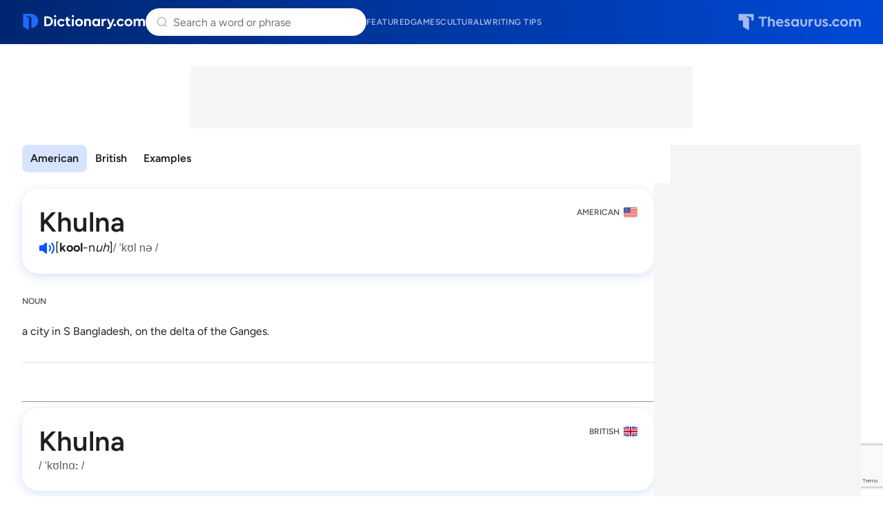

--- FILE ---
content_type: text/html; charset=utf-8
request_url: https://www.google.com/recaptcha/api2/anchor?ar=1&k=6Lf7JnQrAAAAAPHGrpyhBScGaodHXsKHUOnRDX5a&co=aHR0cHM6Ly93d3cuZGljdGlvbmFyeS5jb206NDQz&hl=en&v=7gg7H51Q-naNfhmCP3_R47ho&size=invisible&anchor-ms=20000&execute-ms=30000&cb=aepi2nfpjho2
body_size: 48208
content:
<!DOCTYPE HTML><html dir="ltr" lang="en"><head><meta http-equiv="Content-Type" content="text/html; charset=UTF-8">
<meta http-equiv="X-UA-Compatible" content="IE=edge">
<title>reCAPTCHA</title>
<style type="text/css">
/* cyrillic-ext */
@font-face {
  font-family: 'Roboto';
  font-style: normal;
  font-weight: 400;
  font-stretch: 100%;
  src: url(//fonts.gstatic.com/s/roboto/v48/KFO7CnqEu92Fr1ME7kSn66aGLdTylUAMa3GUBHMdazTgWw.woff2) format('woff2');
  unicode-range: U+0460-052F, U+1C80-1C8A, U+20B4, U+2DE0-2DFF, U+A640-A69F, U+FE2E-FE2F;
}
/* cyrillic */
@font-face {
  font-family: 'Roboto';
  font-style: normal;
  font-weight: 400;
  font-stretch: 100%;
  src: url(//fonts.gstatic.com/s/roboto/v48/KFO7CnqEu92Fr1ME7kSn66aGLdTylUAMa3iUBHMdazTgWw.woff2) format('woff2');
  unicode-range: U+0301, U+0400-045F, U+0490-0491, U+04B0-04B1, U+2116;
}
/* greek-ext */
@font-face {
  font-family: 'Roboto';
  font-style: normal;
  font-weight: 400;
  font-stretch: 100%;
  src: url(//fonts.gstatic.com/s/roboto/v48/KFO7CnqEu92Fr1ME7kSn66aGLdTylUAMa3CUBHMdazTgWw.woff2) format('woff2');
  unicode-range: U+1F00-1FFF;
}
/* greek */
@font-face {
  font-family: 'Roboto';
  font-style: normal;
  font-weight: 400;
  font-stretch: 100%;
  src: url(//fonts.gstatic.com/s/roboto/v48/KFO7CnqEu92Fr1ME7kSn66aGLdTylUAMa3-UBHMdazTgWw.woff2) format('woff2');
  unicode-range: U+0370-0377, U+037A-037F, U+0384-038A, U+038C, U+038E-03A1, U+03A3-03FF;
}
/* math */
@font-face {
  font-family: 'Roboto';
  font-style: normal;
  font-weight: 400;
  font-stretch: 100%;
  src: url(//fonts.gstatic.com/s/roboto/v48/KFO7CnqEu92Fr1ME7kSn66aGLdTylUAMawCUBHMdazTgWw.woff2) format('woff2');
  unicode-range: U+0302-0303, U+0305, U+0307-0308, U+0310, U+0312, U+0315, U+031A, U+0326-0327, U+032C, U+032F-0330, U+0332-0333, U+0338, U+033A, U+0346, U+034D, U+0391-03A1, U+03A3-03A9, U+03B1-03C9, U+03D1, U+03D5-03D6, U+03F0-03F1, U+03F4-03F5, U+2016-2017, U+2034-2038, U+203C, U+2040, U+2043, U+2047, U+2050, U+2057, U+205F, U+2070-2071, U+2074-208E, U+2090-209C, U+20D0-20DC, U+20E1, U+20E5-20EF, U+2100-2112, U+2114-2115, U+2117-2121, U+2123-214F, U+2190, U+2192, U+2194-21AE, U+21B0-21E5, U+21F1-21F2, U+21F4-2211, U+2213-2214, U+2216-22FF, U+2308-230B, U+2310, U+2319, U+231C-2321, U+2336-237A, U+237C, U+2395, U+239B-23B7, U+23D0, U+23DC-23E1, U+2474-2475, U+25AF, U+25B3, U+25B7, U+25BD, U+25C1, U+25CA, U+25CC, U+25FB, U+266D-266F, U+27C0-27FF, U+2900-2AFF, U+2B0E-2B11, U+2B30-2B4C, U+2BFE, U+3030, U+FF5B, U+FF5D, U+1D400-1D7FF, U+1EE00-1EEFF;
}
/* symbols */
@font-face {
  font-family: 'Roboto';
  font-style: normal;
  font-weight: 400;
  font-stretch: 100%;
  src: url(//fonts.gstatic.com/s/roboto/v48/KFO7CnqEu92Fr1ME7kSn66aGLdTylUAMaxKUBHMdazTgWw.woff2) format('woff2');
  unicode-range: U+0001-000C, U+000E-001F, U+007F-009F, U+20DD-20E0, U+20E2-20E4, U+2150-218F, U+2190, U+2192, U+2194-2199, U+21AF, U+21E6-21F0, U+21F3, U+2218-2219, U+2299, U+22C4-22C6, U+2300-243F, U+2440-244A, U+2460-24FF, U+25A0-27BF, U+2800-28FF, U+2921-2922, U+2981, U+29BF, U+29EB, U+2B00-2BFF, U+4DC0-4DFF, U+FFF9-FFFB, U+10140-1018E, U+10190-1019C, U+101A0, U+101D0-101FD, U+102E0-102FB, U+10E60-10E7E, U+1D2C0-1D2D3, U+1D2E0-1D37F, U+1F000-1F0FF, U+1F100-1F1AD, U+1F1E6-1F1FF, U+1F30D-1F30F, U+1F315, U+1F31C, U+1F31E, U+1F320-1F32C, U+1F336, U+1F378, U+1F37D, U+1F382, U+1F393-1F39F, U+1F3A7-1F3A8, U+1F3AC-1F3AF, U+1F3C2, U+1F3C4-1F3C6, U+1F3CA-1F3CE, U+1F3D4-1F3E0, U+1F3ED, U+1F3F1-1F3F3, U+1F3F5-1F3F7, U+1F408, U+1F415, U+1F41F, U+1F426, U+1F43F, U+1F441-1F442, U+1F444, U+1F446-1F449, U+1F44C-1F44E, U+1F453, U+1F46A, U+1F47D, U+1F4A3, U+1F4B0, U+1F4B3, U+1F4B9, U+1F4BB, U+1F4BF, U+1F4C8-1F4CB, U+1F4D6, U+1F4DA, U+1F4DF, U+1F4E3-1F4E6, U+1F4EA-1F4ED, U+1F4F7, U+1F4F9-1F4FB, U+1F4FD-1F4FE, U+1F503, U+1F507-1F50B, U+1F50D, U+1F512-1F513, U+1F53E-1F54A, U+1F54F-1F5FA, U+1F610, U+1F650-1F67F, U+1F687, U+1F68D, U+1F691, U+1F694, U+1F698, U+1F6AD, U+1F6B2, U+1F6B9-1F6BA, U+1F6BC, U+1F6C6-1F6CF, U+1F6D3-1F6D7, U+1F6E0-1F6EA, U+1F6F0-1F6F3, U+1F6F7-1F6FC, U+1F700-1F7FF, U+1F800-1F80B, U+1F810-1F847, U+1F850-1F859, U+1F860-1F887, U+1F890-1F8AD, U+1F8B0-1F8BB, U+1F8C0-1F8C1, U+1F900-1F90B, U+1F93B, U+1F946, U+1F984, U+1F996, U+1F9E9, U+1FA00-1FA6F, U+1FA70-1FA7C, U+1FA80-1FA89, U+1FA8F-1FAC6, U+1FACE-1FADC, U+1FADF-1FAE9, U+1FAF0-1FAF8, U+1FB00-1FBFF;
}
/* vietnamese */
@font-face {
  font-family: 'Roboto';
  font-style: normal;
  font-weight: 400;
  font-stretch: 100%;
  src: url(//fonts.gstatic.com/s/roboto/v48/KFO7CnqEu92Fr1ME7kSn66aGLdTylUAMa3OUBHMdazTgWw.woff2) format('woff2');
  unicode-range: U+0102-0103, U+0110-0111, U+0128-0129, U+0168-0169, U+01A0-01A1, U+01AF-01B0, U+0300-0301, U+0303-0304, U+0308-0309, U+0323, U+0329, U+1EA0-1EF9, U+20AB;
}
/* latin-ext */
@font-face {
  font-family: 'Roboto';
  font-style: normal;
  font-weight: 400;
  font-stretch: 100%;
  src: url(//fonts.gstatic.com/s/roboto/v48/KFO7CnqEu92Fr1ME7kSn66aGLdTylUAMa3KUBHMdazTgWw.woff2) format('woff2');
  unicode-range: U+0100-02BA, U+02BD-02C5, U+02C7-02CC, U+02CE-02D7, U+02DD-02FF, U+0304, U+0308, U+0329, U+1D00-1DBF, U+1E00-1E9F, U+1EF2-1EFF, U+2020, U+20A0-20AB, U+20AD-20C0, U+2113, U+2C60-2C7F, U+A720-A7FF;
}
/* latin */
@font-face {
  font-family: 'Roboto';
  font-style: normal;
  font-weight: 400;
  font-stretch: 100%;
  src: url(//fonts.gstatic.com/s/roboto/v48/KFO7CnqEu92Fr1ME7kSn66aGLdTylUAMa3yUBHMdazQ.woff2) format('woff2');
  unicode-range: U+0000-00FF, U+0131, U+0152-0153, U+02BB-02BC, U+02C6, U+02DA, U+02DC, U+0304, U+0308, U+0329, U+2000-206F, U+20AC, U+2122, U+2191, U+2193, U+2212, U+2215, U+FEFF, U+FFFD;
}
/* cyrillic-ext */
@font-face {
  font-family: 'Roboto';
  font-style: normal;
  font-weight: 500;
  font-stretch: 100%;
  src: url(//fonts.gstatic.com/s/roboto/v48/KFO7CnqEu92Fr1ME7kSn66aGLdTylUAMa3GUBHMdazTgWw.woff2) format('woff2');
  unicode-range: U+0460-052F, U+1C80-1C8A, U+20B4, U+2DE0-2DFF, U+A640-A69F, U+FE2E-FE2F;
}
/* cyrillic */
@font-face {
  font-family: 'Roboto';
  font-style: normal;
  font-weight: 500;
  font-stretch: 100%;
  src: url(//fonts.gstatic.com/s/roboto/v48/KFO7CnqEu92Fr1ME7kSn66aGLdTylUAMa3iUBHMdazTgWw.woff2) format('woff2');
  unicode-range: U+0301, U+0400-045F, U+0490-0491, U+04B0-04B1, U+2116;
}
/* greek-ext */
@font-face {
  font-family: 'Roboto';
  font-style: normal;
  font-weight: 500;
  font-stretch: 100%;
  src: url(//fonts.gstatic.com/s/roboto/v48/KFO7CnqEu92Fr1ME7kSn66aGLdTylUAMa3CUBHMdazTgWw.woff2) format('woff2');
  unicode-range: U+1F00-1FFF;
}
/* greek */
@font-face {
  font-family: 'Roboto';
  font-style: normal;
  font-weight: 500;
  font-stretch: 100%;
  src: url(//fonts.gstatic.com/s/roboto/v48/KFO7CnqEu92Fr1ME7kSn66aGLdTylUAMa3-UBHMdazTgWw.woff2) format('woff2');
  unicode-range: U+0370-0377, U+037A-037F, U+0384-038A, U+038C, U+038E-03A1, U+03A3-03FF;
}
/* math */
@font-face {
  font-family: 'Roboto';
  font-style: normal;
  font-weight: 500;
  font-stretch: 100%;
  src: url(//fonts.gstatic.com/s/roboto/v48/KFO7CnqEu92Fr1ME7kSn66aGLdTylUAMawCUBHMdazTgWw.woff2) format('woff2');
  unicode-range: U+0302-0303, U+0305, U+0307-0308, U+0310, U+0312, U+0315, U+031A, U+0326-0327, U+032C, U+032F-0330, U+0332-0333, U+0338, U+033A, U+0346, U+034D, U+0391-03A1, U+03A3-03A9, U+03B1-03C9, U+03D1, U+03D5-03D6, U+03F0-03F1, U+03F4-03F5, U+2016-2017, U+2034-2038, U+203C, U+2040, U+2043, U+2047, U+2050, U+2057, U+205F, U+2070-2071, U+2074-208E, U+2090-209C, U+20D0-20DC, U+20E1, U+20E5-20EF, U+2100-2112, U+2114-2115, U+2117-2121, U+2123-214F, U+2190, U+2192, U+2194-21AE, U+21B0-21E5, U+21F1-21F2, U+21F4-2211, U+2213-2214, U+2216-22FF, U+2308-230B, U+2310, U+2319, U+231C-2321, U+2336-237A, U+237C, U+2395, U+239B-23B7, U+23D0, U+23DC-23E1, U+2474-2475, U+25AF, U+25B3, U+25B7, U+25BD, U+25C1, U+25CA, U+25CC, U+25FB, U+266D-266F, U+27C0-27FF, U+2900-2AFF, U+2B0E-2B11, U+2B30-2B4C, U+2BFE, U+3030, U+FF5B, U+FF5D, U+1D400-1D7FF, U+1EE00-1EEFF;
}
/* symbols */
@font-face {
  font-family: 'Roboto';
  font-style: normal;
  font-weight: 500;
  font-stretch: 100%;
  src: url(//fonts.gstatic.com/s/roboto/v48/KFO7CnqEu92Fr1ME7kSn66aGLdTylUAMaxKUBHMdazTgWw.woff2) format('woff2');
  unicode-range: U+0001-000C, U+000E-001F, U+007F-009F, U+20DD-20E0, U+20E2-20E4, U+2150-218F, U+2190, U+2192, U+2194-2199, U+21AF, U+21E6-21F0, U+21F3, U+2218-2219, U+2299, U+22C4-22C6, U+2300-243F, U+2440-244A, U+2460-24FF, U+25A0-27BF, U+2800-28FF, U+2921-2922, U+2981, U+29BF, U+29EB, U+2B00-2BFF, U+4DC0-4DFF, U+FFF9-FFFB, U+10140-1018E, U+10190-1019C, U+101A0, U+101D0-101FD, U+102E0-102FB, U+10E60-10E7E, U+1D2C0-1D2D3, U+1D2E0-1D37F, U+1F000-1F0FF, U+1F100-1F1AD, U+1F1E6-1F1FF, U+1F30D-1F30F, U+1F315, U+1F31C, U+1F31E, U+1F320-1F32C, U+1F336, U+1F378, U+1F37D, U+1F382, U+1F393-1F39F, U+1F3A7-1F3A8, U+1F3AC-1F3AF, U+1F3C2, U+1F3C4-1F3C6, U+1F3CA-1F3CE, U+1F3D4-1F3E0, U+1F3ED, U+1F3F1-1F3F3, U+1F3F5-1F3F7, U+1F408, U+1F415, U+1F41F, U+1F426, U+1F43F, U+1F441-1F442, U+1F444, U+1F446-1F449, U+1F44C-1F44E, U+1F453, U+1F46A, U+1F47D, U+1F4A3, U+1F4B0, U+1F4B3, U+1F4B9, U+1F4BB, U+1F4BF, U+1F4C8-1F4CB, U+1F4D6, U+1F4DA, U+1F4DF, U+1F4E3-1F4E6, U+1F4EA-1F4ED, U+1F4F7, U+1F4F9-1F4FB, U+1F4FD-1F4FE, U+1F503, U+1F507-1F50B, U+1F50D, U+1F512-1F513, U+1F53E-1F54A, U+1F54F-1F5FA, U+1F610, U+1F650-1F67F, U+1F687, U+1F68D, U+1F691, U+1F694, U+1F698, U+1F6AD, U+1F6B2, U+1F6B9-1F6BA, U+1F6BC, U+1F6C6-1F6CF, U+1F6D3-1F6D7, U+1F6E0-1F6EA, U+1F6F0-1F6F3, U+1F6F7-1F6FC, U+1F700-1F7FF, U+1F800-1F80B, U+1F810-1F847, U+1F850-1F859, U+1F860-1F887, U+1F890-1F8AD, U+1F8B0-1F8BB, U+1F8C0-1F8C1, U+1F900-1F90B, U+1F93B, U+1F946, U+1F984, U+1F996, U+1F9E9, U+1FA00-1FA6F, U+1FA70-1FA7C, U+1FA80-1FA89, U+1FA8F-1FAC6, U+1FACE-1FADC, U+1FADF-1FAE9, U+1FAF0-1FAF8, U+1FB00-1FBFF;
}
/* vietnamese */
@font-face {
  font-family: 'Roboto';
  font-style: normal;
  font-weight: 500;
  font-stretch: 100%;
  src: url(//fonts.gstatic.com/s/roboto/v48/KFO7CnqEu92Fr1ME7kSn66aGLdTylUAMa3OUBHMdazTgWw.woff2) format('woff2');
  unicode-range: U+0102-0103, U+0110-0111, U+0128-0129, U+0168-0169, U+01A0-01A1, U+01AF-01B0, U+0300-0301, U+0303-0304, U+0308-0309, U+0323, U+0329, U+1EA0-1EF9, U+20AB;
}
/* latin-ext */
@font-face {
  font-family: 'Roboto';
  font-style: normal;
  font-weight: 500;
  font-stretch: 100%;
  src: url(//fonts.gstatic.com/s/roboto/v48/KFO7CnqEu92Fr1ME7kSn66aGLdTylUAMa3KUBHMdazTgWw.woff2) format('woff2');
  unicode-range: U+0100-02BA, U+02BD-02C5, U+02C7-02CC, U+02CE-02D7, U+02DD-02FF, U+0304, U+0308, U+0329, U+1D00-1DBF, U+1E00-1E9F, U+1EF2-1EFF, U+2020, U+20A0-20AB, U+20AD-20C0, U+2113, U+2C60-2C7F, U+A720-A7FF;
}
/* latin */
@font-face {
  font-family: 'Roboto';
  font-style: normal;
  font-weight: 500;
  font-stretch: 100%;
  src: url(//fonts.gstatic.com/s/roboto/v48/KFO7CnqEu92Fr1ME7kSn66aGLdTylUAMa3yUBHMdazQ.woff2) format('woff2');
  unicode-range: U+0000-00FF, U+0131, U+0152-0153, U+02BB-02BC, U+02C6, U+02DA, U+02DC, U+0304, U+0308, U+0329, U+2000-206F, U+20AC, U+2122, U+2191, U+2193, U+2212, U+2215, U+FEFF, U+FFFD;
}
/* cyrillic-ext */
@font-face {
  font-family: 'Roboto';
  font-style: normal;
  font-weight: 900;
  font-stretch: 100%;
  src: url(//fonts.gstatic.com/s/roboto/v48/KFO7CnqEu92Fr1ME7kSn66aGLdTylUAMa3GUBHMdazTgWw.woff2) format('woff2');
  unicode-range: U+0460-052F, U+1C80-1C8A, U+20B4, U+2DE0-2DFF, U+A640-A69F, U+FE2E-FE2F;
}
/* cyrillic */
@font-face {
  font-family: 'Roboto';
  font-style: normal;
  font-weight: 900;
  font-stretch: 100%;
  src: url(//fonts.gstatic.com/s/roboto/v48/KFO7CnqEu92Fr1ME7kSn66aGLdTylUAMa3iUBHMdazTgWw.woff2) format('woff2');
  unicode-range: U+0301, U+0400-045F, U+0490-0491, U+04B0-04B1, U+2116;
}
/* greek-ext */
@font-face {
  font-family: 'Roboto';
  font-style: normal;
  font-weight: 900;
  font-stretch: 100%;
  src: url(//fonts.gstatic.com/s/roboto/v48/KFO7CnqEu92Fr1ME7kSn66aGLdTylUAMa3CUBHMdazTgWw.woff2) format('woff2');
  unicode-range: U+1F00-1FFF;
}
/* greek */
@font-face {
  font-family: 'Roboto';
  font-style: normal;
  font-weight: 900;
  font-stretch: 100%;
  src: url(//fonts.gstatic.com/s/roboto/v48/KFO7CnqEu92Fr1ME7kSn66aGLdTylUAMa3-UBHMdazTgWw.woff2) format('woff2');
  unicode-range: U+0370-0377, U+037A-037F, U+0384-038A, U+038C, U+038E-03A1, U+03A3-03FF;
}
/* math */
@font-face {
  font-family: 'Roboto';
  font-style: normal;
  font-weight: 900;
  font-stretch: 100%;
  src: url(//fonts.gstatic.com/s/roboto/v48/KFO7CnqEu92Fr1ME7kSn66aGLdTylUAMawCUBHMdazTgWw.woff2) format('woff2');
  unicode-range: U+0302-0303, U+0305, U+0307-0308, U+0310, U+0312, U+0315, U+031A, U+0326-0327, U+032C, U+032F-0330, U+0332-0333, U+0338, U+033A, U+0346, U+034D, U+0391-03A1, U+03A3-03A9, U+03B1-03C9, U+03D1, U+03D5-03D6, U+03F0-03F1, U+03F4-03F5, U+2016-2017, U+2034-2038, U+203C, U+2040, U+2043, U+2047, U+2050, U+2057, U+205F, U+2070-2071, U+2074-208E, U+2090-209C, U+20D0-20DC, U+20E1, U+20E5-20EF, U+2100-2112, U+2114-2115, U+2117-2121, U+2123-214F, U+2190, U+2192, U+2194-21AE, U+21B0-21E5, U+21F1-21F2, U+21F4-2211, U+2213-2214, U+2216-22FF, U+2308-230B, U+2310, U+2319, U+231C-2321, U+2336-237A, U+237C, U+2395, U+239B-23B7, U+23D0, U+23DC-23E1, U+2474-2475, U+25AF, U+25B3, U+25B7, U+25BD, U+25C1, U+25CA, U+25CC, U+25FB, U+266D-266F, U+27C0-27FF, U+2900-2AFF, U+2B0E-2B11, U+2B30-2B4C, U+2BFE, U+3030, U+FF5B, U+FF5D, U+1D400-1D7FF, U+1EE00-1EEFF;
}
/* symbols */
@font-face {
  font-family: 'Roboto';
  font-style: normal;
  font-weight: 900;
  font-stretch: 100%;
  src: url(//fonts.gstatic.com/s/roboto/v48/KFO7CnqEu92Fr1ME7kSn66aGLdTylUAMaxKUBHMdazTgWw.woff2) format('woff2');
  unicode-range: U+0001-000C, U+000E-001F, U+007F-009F, U+20DD-20E0, U+20E2-20E4, U+2150-218F, U+2190, U+2192, U+2194-2199, U+21AF, U+21E6-21F0, U+21F3, U+2218-2219, U+2299, U+22C4-22C6, U+2300-243F, U+2440-244A, U+2460-24FF, U+25A0-27BF, U+2800-28FF, U+2921-2922, U+2981, U+29BF, U+29EB, U+2B00-2BFF, U+4DC0-4DFF, U+FFF9-FFFB, U+10140-1018E, U+10190-1019C, U+101A0, U+101D0-101FD, U+102E0-102FB, U+10E60-10E7E, U+1D2C0-1D2D3, U+1D2E0-1D37F, U+1F000-1F0FF, U+1F100-1F1AD, U+1F1E6-1F1FF, U+1F30D-1F30F, U+1F315, U+1F31C, U+1F31E, U+1F320-1F32C, U+1F336, U+1F378, U+1F37D, U+1F382, U+1F393-1F39F, U+1F3A7-1F3A8, U+1F3AC-1F3AF, U+1F3C2, U+1F3C4-1F3C6, U+1F3CA-1F3CE, U+1F3D4-1F3E0, U+1F3ED, U+1F3F1-1F3F3, U+1F3F5-1F3F7, U+1F408, U+1F415, U+1F41F, U+1F426, U+1F43F, U+1F441-1F442, U+1F444, U+1F446-1F449, U+1F44C-1F44E, U+1F453, U+1F46A, U+1F47D, U+1F4A3, U+1F4B0, U+1F4B3, U+1F4B9, U+1F4BB, U+1F4BF, U+1F4C8-1F4CB, U+1F4D6, U+1F4DA, U+1F4DF, U+1F4E3-1F4E6, U+1F4EA-1F4ED, U+1F4F7, U+1F4F9-1F4FB, U+1F4FD-1F4FE, U+1F503, U+1F507-1F50B, U+1F50D, U+1F512-1F513, U+1F53E-1F54A, U+1F54F-1F5FA, U+1F610, U+1F650-1F67F, U+1F687, U+1F68D, U+1F691, U+1F694, U+1F698, U+1F6AD, U+1F6B2, U+1F6B9-1F6BA, U+1F6BC, U+1F6C6-1F6CF, U+1F6D3-1F6D7, U+1F6E0-1F6EA, U+1F6F0-1F6F3, U+1F6F7-1F6FC, U+1F700-1F7FF, U+1F800-1F80B, U+1F810-1F847, U+1F850-1F859, U+1F860-1F887, U+1F890-1F8AD, U+1F8B0-1F8BB, U+1F8C0-1F8C1, U+1F900-1F90B, U+1F93B, U+1F946, U+1F984, U+1F996, U+1F9E9, U+1FA00-1FA6F, U+1FA70-1FA7C, U+1FA80-1FA89, U+1FA8F-1FAC6, U+1FACE-1FADC, U+1FADF-1FAE9, U+1FAF0-1FAF8, U+1FB00-1FBFF;
}
/* vietnamese */
@font-face {
  font-family: 'Roboto';
  font-style: normal;
  font-weight: 900;
  font-stretch: 100%;
  src: url(//fonts.gstatic.com/s/roboto/v48/KFO7CnqEu92Fr1ME7kSn66aGLdTylUAMa3OUBHMdazTgWw.woff2) format('woff2');
  unicode-range: U+0102-0103, U+0110-0111, U+0128-0129, U+0168-0169, U+01A0-01A1, U+01AF-01B0, U+0300-0301, U+0303-0304, U+0308-0309, U+0323, U+0329, U+1EA0-1EF9, U+20AB;
}
/* latin-ext */
@font-face {
  font-family: 'Roboto';
  font-style: normal;
  font-weight: 900;
  font-stretch: 100%;
  src: url(//fonts.gstatic.com/s/roboto/v48/KFO7CnqEu92Fr1ME7kSn66aGLdTylUAMa3KUBHMdazTgWw.woff2) format('woff2');
  unicode-range: U+0100-02BA, U+02BD-02C5, U+02C7-02CC, U+02CE-02D7, U+02DD-02FF, U+0304, U+0308, U+0329, U+1D00-1DBF, U+1E00-1E9F, U+1EF2-1EFF, U+2020, U+20A0-20AB, U+20AD-20C0, U+2113, U+2C60-2C7F, U+A720-A7FF;
}
/* latin */
@font-face {
  font-family: 'Roboto';
  font-style: normal;
  font-weight: 900;
  font-stretch: 100%;
  src: url(//fonts.gstatic.com/s/roboto/v48/KFO7CnqEu92Fr1ME7kSn66aGLdTylUAMa3yUBHMdazQ.woff2) format('woff2');
  unicode-range: U+0000-00FF, U+0131, U+0152-0153, U+02BB-02BC, U+02C6, U+02DA, U+02DC, U+0304, U+0308, U+0329, U+2000-206F, U+20AC, U+2122, U+2191, U+2193, U+2212, U+2215, U+FEFF, U+FFFD;
}

</style>
<link rel="stylesheet" type="text/css" href="https://www.gstatic.com/recaptcha/releases/7gg7H51Q-naNfhmCP3_R47ho/styles__ltr.css">
<script nonce="iYNm9yN1d3xneZ17wQCriA" type="text/javascript">window['__recaptcha_api'] = 'https://www.google.com/recaptcha/api2/';</script>
<script type="text/javascript" src="https://www.gstatic.com/recaptcha/releases/7gg7H51Q-naNfhmCP3_R47ho/recaptcha__en.js" nonce="iYNm9yN1d3xneZ17wQCriA">
      
    </script></head>
<body><div id="rc-anchor-alert" class="rc-anchor-alert"></div>
<input type="hidden" id="recaptcha-token" value="[base64]">
<script type="text/javascript" nonce="iYNm9yN1d3xneZ17wQCriA">
      recaptcha.anchor.Main.init("[\x22ainput\x22,[\x22bgdata\x22,\x22\x22,\[base64]/[base64]/[base64]/[base64]/[base64]/[base64]/[base64]/[base64]/[base64]/[base64]\\u003d\x22,\[base64]\x22,\x22w43Cky5PwoHDqSfCmMKjTMKQw5vCky1cw45rJsOYw4VCKVXCqXFtc8OGwprDnMOMw5zCpShqwqgYJTXDqT7CnnTDlsOrWBs9w4XDksOkw6/DhsKxwovCgcONAQzCrMKHw5/DqnYswoHClXHDqsOWZcKXwozCnMK0dzvDoV3CqcKYDsKowqzCl3Rmw7LCn8O4w717DsKJAU/ClMKAcVN5w7rCihZLbcOUwpFnSsKqw7Zmwq0Jw4Y7wpo5esKpw5/CnMKfwrnDpsK7IHnDhHjDnUDCpQtBwo7CqTcqQsKgw4Vqa8KkAy8FEiBCKMOGwpbDisKJw5DCq8KgcMOhC20zG8KYaH4pwovDjsOfw4PCjsO3w4ktw65PDMO1wqPDngvDsnkAw5tUw5lBwqjCqVsOM2B1wo5+w4TCtcKUUkg4eMOCw5MkFFNZwrFxw6YeF1kCwr7Cul/DpFgOR8KuQQnCusOLNE5yCH3Dt8OawpXCqRQEbcO0w6TCpxpqFVnDnDLDlX8dwrt3IsKUw4fCm8KbDTEWw4LCiBzCkBN3wqs/w5LCjWYObiImwqLCkMK6OsKcAgDCnUrDnsKfwozDqG5/Y8KgZVDDjBrCucO/wqZ+SBTCmcKHYxIWHwTDqMOAwpxnw7/[base64]/PGfDth/ChMKJZhrDgMOVwrjCrQAjQMOuUsOHw7AjRMOuw6/CpDALw57ClsO+PiPDvTLCg8KTw4XDnADDlkUCfcKKOBrDnWDCusOuw4sabcK6fQU2ZMK1w7PClwvDg8KCCMO9w7nDrcKPwqM3Qj/ClVLDoS4sw6BFwr7DqsKww73CtcKBw4bDuAhWQsKqd2wAcErDrHo4wpXDs0XCsELCosOuwrRiw6UsLMKWR8OEXMKsw5RdXB7Ds8KAw5VbfsO+RxDChMKmwrrDsMOQbQ7Cth8QcMKrw6/CiUPCr3jClCXCosK7H8O+w5taDMOAeDAKLsOHw4TDncKYwpZXf2HDlMORw7PCo27DhDfDkFceOcOgRcOjwp7CpsOGwqfDtjPDuMKib8K6AHnDq8KEwoVde3zDkDjDksKNbjNmw55dw4Ntw5NAw5/Cq8OqcMORw5fDosO9aQIpwq8Hw68FY8OyPW9rwpxGwqPCtcOobhhWEcOnwq3Cp8O7wq7Cnh4rLMOaBcKMdR8xZ1/CmFg8w5nDtcO/worCuMKCw4LDpMK0wqU7wrPDhgoiwoUiCRZ2fcK/w4XDpwjCmAjClAV/w6DCh8O7EUjCng57e3TCplHCt0UAwplgw6XDucKVw43DgGnDhMKOw73CjsOuw5dGHcOiDcOJL2RbHkcpeMKTw4p4wrNSwqIGw4kZw5dLw4o2w73DtMOUKT5IwppHSyrDvsK1PcKKw5vCn8KyD8OVEgPDvBXDkMKCZy/CtsKBwpPCq8OHcMOZW8OZBcOGaRzDm8OFYTkOwocCHsOLw6wtwqrDksKyHgpFwpITaMKeTsOtOwPDiUPDjMKJfcOdeMOJeMK4SVcVw6ICwpQiw5pcccOQwqvDs3XDrsOlw6vCp8Otw5vCvcK6w4fCjsOkw5nDjBtFQXUMLsKowr4oIU/[base64]/Dt8KQwpfCkg/[base64]/[base64]/IcO/wrLDqsKgbcKmwrDDpyfDqSnCjAoRw73CnyzDpxnDj8OtUnMNwpDDiB7DvAnCsMKBbzwbacKdw4p7FTfDqcKow7vCpcKaXcO6wrYMTDs+UxzCrgrCjMOEOsK1SU7CmUB9aMKPwrp5w4hWwoDChsOFwrzCrMKlL8OjThnDncOEwr/CmHVMwp0NYsKUw5NqWMOWEV7DmEXClBArNcOjaUDDrMKYwqTCgR7DmxzCicKEaVZNwr7CsCzCoV7CggNaB8KifcOZeWvDqMKAwoHDhMKqUx3Ct1MYPcOUC8OBwoJUw6LCvcO3FsKFw4bCuAHChVDCukEBdMKgfRAEw77CszliZMOTwpPCjXHDkyMNwq1uwroQB0nCm2/DpE/DuTDDlF3DrzDCqsOwwqk2w6tdw4PCumJBwqV0wrvCt0zDu8KTw4rDqMODS8OawphJJzRbwrLCk8O4w58Sw5PCscKyPivDuVPDgEvChsObVMOAw4pyw4BUwqRRw7oGw4ATw7/Dh8KvVcOYwpfDgcO+b8KKR8K5E8KWEsK9w6TDkWgZw7AYwrUYwq3DtHnDmXvCkyHDvEnDtV3CghpXVXojwqLCoB/DgMKlLwo8IRPCssKpTD7DoBrDmwrDp8Kaw4vDr8K0IWXDiBkVwq48w6Nywqx6w71sQ8KKB0R3BA/DvsKUw6s9w7o3C8OhwoZsw5TDj03CucKDdsKtw6fCssOwMcK5wpfCmsOwesONLMKqw4nDkMOnwr8Pw4EywqPDn2wCwr7CqCbDjcKXwph4w4zChMOMdDXCjMOtDknDoVrCucOMNGnCk8Kpw7fDj0YSwrJWwqJeGMK4U01vQXY/[base64]/wo/DpsKTasOfUsKpw5x3wrHDrG7DgsK7eynDuQHDtcOIw7VyJgPDnFRxwq8Bw7QTbkPDqcOIw4RcKFDCtMK6VmzDtkQSw6/[base64]/Dr8K5w63DisO1O1bDkFbCl8OMw4PCgcKKZMKowoLCqF8yO0A6A8OvLEt8EsKrAcOzMBhzwozCssKhZMKffBk1wpzDhlwXwrU6HMKawqjCjl8MwrIIIMKswqLCp8OkwpbCpsKTF8KMXx8XBBPDocKow6xLwo0wRkUQwr/DiHXDn8Kzw5fCg8OpwqjCnMO+wpYLQMK8WB7DqVHDm8OGw5p/GsK6K2nCqzPDp8OOw4bDlsKafDfClMKqEiLCpXYCW8OXwo7DoMKPw5RQCHdOZm/DrMKdw7sWRMOVIX/DkMKjYHrCp8OWw5VGQMOaOMKSOcOdKMKdwoIawoXCsQALwoV8w7bDnR15wqzCrGwewqrDt0oeCcOfwq9pw7HDi3bCpGo5woHCo8Ojw5vCsMKEw7l6G1J4WEjCiRZRZ8KeYn/DpcK8YS9WP8OEwrw6LiQ/bMOfw47DqgHDt8OqVcOWR8OfJsKcwoJwfQJuWztoVCtBwpzDhUADDw9Sw4cqw7wBw4DDsxNRTX5kL2PClcKvw65YdRoOLsKIwpDDhiPDu8OYLXPDqRN2ER9/wq/CuE4YwrQ4I2PCtsO/[base64]/DlsOPT8Oxw6dfYMKID8KSXAByw7PDjynDrcKHwrbCiHbCpHfDizcJSCQ2QVE0CsKrwqRkw4xAFx5Sw6HDpxMcwq7CoT80wpUrAhXCkmowwprCrMKCw48fCVfCqTjCsMKbHcKBwpbDrlgkBsKAwrXDgcKRDU9/wpjDsMORS8OTwoPDlCrDvnI7ScKFwqHDucOHRcKywo54w7AUL1XCpsK5Ph57HR3CiELDi8KIw5DDmMK9w6TCr8OmbMKwwoPDgzLDkCDDhVwcwonDicKNUcK4A8K6R0ZHwpM9wrUoWC7DnQtUw4vCkQ/[base64]/w5xQw7BpLMO1Lw1Hw7/Ch8OQw5XCsyDCrj/Cvn/Dl03CuhQiX8OjK2JhBsKpwovDiQgbw6PCownDqcKqL8K6KwbCjcK3w7jCmwnDojAbw7nCti0PcUltw6VwI8OpXMKTw63ChkbCoXXCsMK1fMK9DSJ+eB4Ew4/DlcKewqjCjU9DASjDuQRiKsOodRJ1VUTDkkLDuX0Kw7cAwqIXSsKLwoJqw40/wpNhV8OHV3dpGQzCpnfCrSw4Ri4/bgPDpcKow7IEw6HDjcOAw7lbwoXCkMOOFi92wqTCuiDCjVw0ccOwOMORw4fCpsKowrbCmMOFf2rDu8O8Z0/DhjECZXRLwrp7wpVnw4zChMK5w7TCjsKBwpQZXxjDt28lw4TChMKZKhVGw5tdw5Z9w6TCnsKjwrfDg8O0WW4WwpMwwrhiOQLCusKEw40lwrl+w6tAbzvDlMK7cxkYOWzClMK7LMO2wqjDncOYdcOnw60nJMKrwoMSwrPDsMKAWHlHwpojw4NzwqwUw7zDo8K/UsK9w5NdeA7CmnYFw4s3bB0DwrUmw7jDqcO8wo7DjMKcwr4KwrJGDnXDtsKOwoXDkEXCncOhSsKjw7rCh8KPcsKIGMOAVy/Ds8KXbHDDlcKBPsODZEfCpMOiZcOsw51SQ8Ktw77Cqn9fwqg8bBdGwp/Dok3DmMObwr/DqMK2CSdXw5DDlsOZwr3CpXvCnAF6wrJ/YcOjcMOOwqfClcKHwqbCrmXCpsOGX8KDPcOMwo7CjnpYTWdpR8KqWMKbH8KNwp7ChcO1w6E5w6Uqw4vCqhQNwrfCv13Cj1nCnkLCtEocw7zDnMKiY8Kbw4NBZR4pwrnCqsO9aXHDjHFHwqcMw65zGMKDZ2oAY8KtKE/DrQY/wp4pwojDgMOdacKcfMOYwqt5w5PCjMOjYsKkcMKvTMKrGlQjwrrCg8KDNiPCkRzDu8KLe3EaehI2HCfCoMOZOcOiwp1WTcKJw5xjRHrCmjnDsGvCgS/DrsOqbBjCocOPH8KZwrwse8OwCCvCmsKybi83UsKIOw5OwpdNB8KlYTPDl8O0wrLDhDVAcMKqcCQXwosTw4/CqsOZN8KlW8KLw59bwpDDq8KAw6TDoSAmIcOqwrhuwqfDrEMEw4zDlBrCnsOUwocCwr3DsCXDnj1pwoZ6YsKtwq/CkWzDk8KkwpHDuMOZw7JPEMOBwpViI8K7UMKxbcKgwqbDkwY0w6hwRBElTUQcTi/Dv8KuN0LDisOJe8OPw57CuxjDssKXbAkqQ8K+HBkTUMKbKwvCiVwibMOjwo7DqMOuMgvDonXDg8KEwpjDmMKnIsK1w5jCuVzCjMO+w5s7woQ6SFTDozIVwqJIwoZOJh1/wrrClMO2DMOKT03CgEEywqDDosOAw53Duhl2w7bDi8KhQcKWVDpQawXDh1cCb8KMwoPDumgYZkJ0Qz7DiHrDriJSwrMEFQbDoSjDijFQFMOhwqLCmWfCi8KdZHxfwrg6R1oZw7/DicOvwr06wrcJwqBJwrjDmQVNT1PCiU0EbsKQEsKiwr/DpjXCsDXCpBQMUcKww75WCTzCtsOJwp3CnAjChMOQw5TDjnp9GXrDtR3DnMKJwq58w4vDq18zwrTDuXEYw5bDp3wzPcKBQsKrOsKewplVw7LCoMOnMmXDqRDDnTbCsX/[base64]/DskVjG8KvDsKJw7hhwo7CjMKVw5QUeiIFw6PDpV5FDRnDn0gEE8Kfw64/[base64]/CqcKBwoB4Ek5jwq7DsBzCgMKSajxXwqvCocKYw7oyGlwtw4LDiW7Cg8KJw4woQcKuHsK5wr/DrGzDhMOBwoBFwoQ+GsOQw4Q5ZcKsw7DCqMKVwoPCrkTDscKQwq5Qwq1swq9CY8Olw75uwrPCrDBTLmbDvMOyw7YhTzs6wp/DglbCmMKHw7sgw7jCrxvDoANEaVbDmnHDnEIvPmrDkiLCjMK1wpXCh8KXw4EnQcK0QcOnwpHDiwzClgjCjz3CnkTDlHHCkcKuw45BwpQww6J8ZnrCisKdw4fCpcKvwqHCllTDu8Kxw4ESJSY8wrUdw6U4FBjCpsO4wqoZw6F6bw/[base64]/[base64]/DiAVDeMOacW3CuQTDkX7CpMOvYsOaw47DnsOeBsOZLBrCucOJwrhiw7UXZsOYwo7DpyHCvMO5bxBKwok9wrDDlT7CtDvDqXUpw6BBExrCssK/wrXDlcKLU8Ocwp3Cu2DDsBNpbybCmxEnc0gjwoTCn8KCd8Kjw7YuwqrCmT3CjMKCB0DCn8KVwqzCvnt0w55hwqvDoXbDtMOCw7EiwoB0IDjDohHCm8Khw4c2w7fCmcKnwoTDlsK2Ihllwp7DoD0yAVPCoMOuC8KjYcKHwoF6fsK0KsK/[base64]/Co1RgPEXDnVVNZMONw5/DkMO2w58xV8KGM8OMdsKDw6bCrlhFL8OGw67CqFjDm8KSGiUrwqXDqBU2LcO/fVnCucKZw64TwrdhwqfDrSRLw5PDn8Oow5vDvHBqworDjcOcJDx5woPCosK+TMKGw4p9YEllw7kLwqHDrVkvwqXCpxF0VDvCrC3Ci2HDo8OPA8OuwrcudWLCrTrDtSbDginCumg8wrIWwpBHw6DDkxDCj2PDqsOxT2nDkX3CrMKdMMOeNwVOHX/Di2wrwpTCvsK/w4HCl8OhwrnCtT7Cg2nDlE3DjybDlMKFWsKBwqQ3wrFgR2p1wqjCkF5twrsqPlY/w793P8OWTxrCrw1Wwo0nOcKMIcKOw6cHw4vDpsKrWsOaLcKDJmUnwqzClcK9TwZfGcKWw7cvw7/DoS3DiEnDsMKBwoI+dAARQU4ww4x6w7kkw6Rnw4JXFUNcMS7CoSsmw4BBwotswrrCv8KAw6zDswTCgsK8MBLDqi3Ds8K/wq9KwqoQahLCiMK1GilnbWF8KhzDh0Nkw4XDpMO1GsOceMKUQXcvw6ApwqXCo8OVwqt6F8OXwph+ZsOfw7c0w6gNPB8Vw4vCqMOOwonCuMKsUMOww5IfwqvDqsOpw7NDwpsbw6zDiVUdSzrCk8KGU8KPw7NeDMOxScKtfBHDt8OkFW19woHCusKBTMKPM2PDqj/Co8OQS8KTWMOpe8Opwowiw7fDlwtaw6AlcsOyw5PDrcOKWjA4w5DCqMOtXMKqU3FkwrtoacKdw4t+E8Owb8O4wq9Mw5TDtWZCJcKbZsK6LBvDisOKeMOdw6HCtQYXG1l/KEsAOwsSw4TDmyx/bsKUw7LDlMOJw4bDjMO9TcOZwqvDqsOBw6XDtT1AdsOIaAXDksOCw5YKwr3Dn8OiOMK1RhrDmRbCqWlow6jCuMKcw6d7Jm47YcOnHXrCjMOWwqDDlUFyQMOgTgfDuFtZw4PCucKaKzzDun59w6LCtBzCkAhmfn/CgDdwRT8ObsKBw4XDnWrDpcOLBzkOwp5Xw4HCinoOA8KIGQLDuxsmw6nCsWdAQMONw6/CkBFWVhfCusKYShkZZkPCnFRTwrt7w5cyLWVtwr0/CMOlLsKRHytBBmVrwpHDtMKvazXDgz48FA/CnX0/ZMKcGsOEw5VqYwdNw4JewpzCmh7Cj8OkwqZcczrDscK8WC3CoUc5woYrOGMwVztewrfDtsO2w7jCnsOJwr7DiEDCgWpuAsOmwr9vV8OVEnDCv3lZw5rCssK3wqfDlsOIwrbDoA3CiifDmcOowoElwoDCmcO3A3RbNMKGw4PDqG/[base64]/wpXDpMKsBWLDpkpiwowsO09Kw6x2w6PDh8KBMcK6TgkPbMK/wr47eUV5XmTCi8Osw44TworDoADDnRc6d3o6wqRAwrPDisOQwp4ywpbCqTnChsOBBMOdw6/DmMOOVjXDuTvDrMK3wqk3XFABw6x6w71UwpvDi3PCtQ0ZJsO4XXpJw6/CrzHCh8KtBcKIE8ORNMKxw43DjcK+w5l6QRFBwpbDpcOew4LDucKew4A/SsKrUcOhw5F5wr7Dn2TDocKsw4LCgljCsFNkbhrDucKJw4kGw4nDgWXCi8OaYsKFN8K6w7rDocOPw7VXwrnCkBvCmMK0wqPCjk/CuMOMFMK/D8OoZ0vDt8K+RcOpC1p1wqlmw5XDplXDj8O6wr5Aw7gqbm95w5vDrsKrw7rCj8O/w4XDm8OYw4cTwr1hL8KldcONw4vCksK3wqXDlcKKwoIGw77DggxPZmkzXcOow6I8w5HClHTDgCjDjsOwwrXDlT/CisOJw4ZWw6nDuEXDtiFRw5xOAsOhU8K1ZVXDgMO6wqUqCcKgfTI6S8K1wpVQw5XCux7Dj8Oxw6soCH0jwoMSE3NUw4BvecK4BE/DgcKRN2/CncK3PcKaFiDCkFzCgMOAw77CiMK0DRl1w48BwoprIkN9O8OFCcKvwq3ChMOfHmrDjsKQwoQAwoJpw4dbwpnCl8OfQ8OJwoDDo07Dgk/CscKNIMOkEy0Nw6LDn8KYwo7ChTlPw4vCg8K1w4UZFMOXG8OZPsO9VQwya8OFw57CqXcRbsOnd14wGg7DkHLCscKLNWhzw4/DiVZfw6VBFizCoCJLwrHDgTzCsUoUPk5qw5DCpV52ZsObwr0ywrHDpCImw7zChA8sT8ONX8KIOMOwCcKCX0PDrgxLw7zCsQHDqB1DfsKXw7IpwpzDvMOSWcOZNHzDtMK0acO+UsKsw4rDhcKpKjxWX8OTw6XCnlDClH4MwrN1aMK6wp/CjMOINxQmWcOFw6fDrFFIXsKIw57CjADCqsOCw5wiX0F1w6DDoGnCjcOlw4IKwrLDpcKiwrvDhmpcX1DCjMKKFcK+wp7CsMKHwo8tw4zCjcKfMHjDsMKqdjjCt8KtegfCgyjCr8O8fR3CnzfCnsKOw65dHcOfR8KlBcK2AhbDmsOyUsO8NMOmQcKBwp/[base64]/[base64]/w7BaZsKWwrzCoMOFw4XCnMOPwqrDscOXDcKuwr42wrHDtXrDjcK4MMOPU8OTDQbDnQ8Sw7BJZcKfwo3Duk11wp00esOkATTDscOPw4BtwrHDnzMUw4fDp25Ew4TCsmAHwpRgwro/KjDClMK5LsKyw5UmwpvDqMKAw77DmzbCnsKlZsOcw7bCjsKwBcKkworCjDTDnsKTPwTCvlg8J8OmwpDCuMO8NVZZwrlGwrUaRWFlbsOnwqPDjsK5w6jCrHnCh8O3w65uAWvCpMKZVcOfwovCnghMwrjDksO+w5h3JsK2w5lpdsOcEx/Ci8OefgrDvUbCuxbDsh/[base64]/[base64]/[base64]/DglzCucOQJGEzw5zCjC/CnsKzw48IMsOtw67CsFkBe8KYLX3CpsORX8O+w7Ekw6VVw4d3w58mBcOZTQ9NwrJCw6/[base64]/CvFZ9w4zDmcONWScjEsOaw5TCs03CqzZzwrPDpnRufsKbCwnCgCPCssOGFMOAKxvDqMONV8KtHcKJw5/CtyAWISzDrns7woJEwp3Di8KgWsKiG8K9IMOPw7XDjMORwo1ww5sIw7DDv1fCnQEOJkpmw50Ow5jCiU1Be0oLfAFMwqozfVpSF8OZwovDng3CkB1UIcOjw4Vhw6QLwr3DhsOkwpETCEXDqsKxAnPCk0UtwrtywrPDhcKEWMKww6Zbwo/Cg2RPK8OTw4fDoGHDoTzDgsK+w5ZRwpVfKV1owr3DscKmw5vChQBSw7nDr8KKwqVqW0N3wpLDiRrCmAE1w7zDmi7DpBh/w4jDrS3CjUUNw6XCrRPDosOuCMOZXcKiw63Djh7CuMONDMOLTyB1w6TDojPCpsKuwq3Du8KEY8OKwoTCu0BAC8K/[base64]/wpDDgcK8wqxnDGRiGB01wq/[base64]/Ch8KkX8KIw7zCnXtmw7p4Xl03UQXCocOtwoxDw6/DscKbGmhLbsKZWA3CjnLDk8KHeGZ+K3bDhcKIfwRpVj4Pw5s/w6TDjyfDrMOZBsOyRErDrMKDExTDicKKLz0pw5vCkU3Dj8OPw6zDoMKwwpATw4nDjMKVW17DmlrDuiYdwo0SwqHChxFkw5TCmB/[base64]/McKIw5FNw6wHw7bCqcKeCmjCrcKEeigKGsOEw6l2Q3JEFEHCp3rDnmomwqNYwpssDygZAMO2wrN0ORvCkwPDiVsWwot+QSnCi8ODFFbCocKVQkfCvMK2w4k3FnpIeUJ/[base64]/Drx9nF8K2SlovRmknw7hcI8Kbw6DCnsOTKwRRw6JJJMK7P8OfwrB+VV7CgTY8f8K7XwrDl8OPUsOjwpRBKMKAw7LCmSVFw4tYwqEmb8KmBSLCvMOcF8KDwrfDn8OewoYBHz3CjV3DrwY4wp0Kw7TCqsKjZx/DusOoNRXDjcOYWMK+BAjCuDxPw4thwrHCpDwOF8OzMxdwwqYCacKawqLDjULCllHDszvCnMOPwpnDlcK9esOYcnIRw55LS19lSMO2c23CoMKYJsOzwpM6RibCjjl6G3bDp8Kgw5A6YsKVQwN9w48Mw4MKwqFow6TCsyzCusK2eAAwccO+Q8O3ecKqXWN/wpnDtVAnw5A4YCrCn8O0wro+UHpww4U9wrXCjMKzf8K7Ayk/JFbCtcKgYcOoRMOCdkklGnPDpcKiEMOCw5nDkQzDi3xRWnvDsTgVXkwow5PDsSfDlBPDh0DCgcO8wrnDvcOGPcOGAcOSwotoQVYEXsK6w4/CvcKWEsOkN05bdcOzwrFdwq/DqkBjw53Dl8OAwqlzwpB+w4PDrTDChm/CpGfCh8O7FsKADysTwofDv2TCrzJudxjCmgjCqcK/wqbCssKHHFcmwofCmsKsTRDCr8OZw7cKwoxHWcO8dsOKeMKDwqNra8Kgw5h3w5nDpmVdFzxyB8Oqw71fLcOMYmUAF3QNasKDV8Ohwocaw7UEwp11YMKmLcK3OsOvTR/CpzFfwpZGw47CtMKPSAsUW8KhwrEWClvDtS7ChSfDrzUeLCDCtCAwT8OhIsKsQE3CrsK4wo/DgXHDscOzw4pndzRiwoVdw5bCmkYTw4rDm143XzvDicKLKiMcw5lfwqAJw4rCggpQwq7DisO5fw0cLTdWw70Jw4bDlCYIY8KqeSEvw5jCncOGa8OUIVrCmsOVAcKKwqTDqcOFCxJQZHcHw5vCohUVwqHChMOOwo7DicO4HCTDh1NyanEewpPDmsK2c28jwr/CpcK5b2cfZsKWPgkaw74Owq0VLsOEw6Jrw6TCkhnCv8OMMMOICkM/C0gWVcOrw6wxfsOlwqQgwr8zIW8kwobDiklhwpPDtWTCocKZJcKrwrRFR8K2MsOfWcObwqjDtXlPw5LCpMOtw7Q4w4HDscO/[base64]/Cq8KUa8O6w70iw5XCn8KLNMOQwonCij/[base64]/[base64]/Cg38qFCHCvzvCp312F8OuZDohw53DlTjCrsOrwrVdw41twpfDtMOiw4hFdmvDp8ONwqHDhm3DjMKeRMKBw7XDjk/[base64]/w7zCg8KOw6J8wqlzw7laTcK/w4oBwrXDklvDkQ9kWx5kwq/CqMKkaMOsecOfTsOawqbCqWnCiVXCgMKpdysPWV7DiUFqFMKMBRtIJsKEF8K3S0sHFVUKV8Olw5Unw4Aqw5PDgsK8J8OUwpkfwpnDsEt/w55bX8K6woMoZW9vw4IMVcOtw7tdJsOWwp7DsMOQw5ggwq8owp0kX2YRaMOWwqggK8KAwoLDucKbw7hCAsKiBxUQwrQ+Q8Kyw6jDrDYpwrzDkmNJwqMIwrzDqsOQw67CrsOow5nDuUkqwqzCmDpvBC3Cm8K3woYeT3BeDTTCkAnCoX8iwq16wrrDmlAgwp/CpgXDuX/[base64]/ChMOCwossw6rCjcOjPMKJw6zCg8OIUyIaw6zCi2rCnB3Co3LCuBHChETCg3xYUG0FwpcZwpzDq2w6wqbCusOvwpHDpcOmwpwkwrAjRcO8wpxAC1Uhw6ReKcOjwqFpw7AQHWYXw4gfXjPCkcONAgtlwojDvyrDt8K8wo7CocK/wqnCm8O+M8KFV8K9w688MhVicynCt8KVE8OlTcKPcMK3wpvDvEfCggPDrw0BdG1aJsKaYnDClSzDjnDDmcO7LcKAN8OZwotPcFzDlsKnwpvCo8KIWMKFwpJTwpXCgWDCjF9FNlcjw6vDpMOowq7CncOew7Mow6l1E8KUR2/Cv8Kzw4QVwpTCiGTCrQI9w5HDsiJHZsKSw5nCg2ZLwrM/MMKrw5F9BA9SYD9qYcK+eWMRbsOPwrIyFWtDw4luwobDncKKMcOyw5LDrkTChcOELsO+wp8JV8OQw7MewoxSXsOfRcKER3HCjDXDsV/Dj8OIRMKJwogFX8Ksw7hDaMOLDcKOcyjDtcKfCnrCgHLDqcKHcHXCvWVpw7YMwpTCvMKKZQnDvMKCw50gw7jCmnjDnwnCmMKoBy84acKUbMKwwo/[base64]/TcKzwrjCslRZLFrDi8K1GD3DnwQ9CcOgw4bDmcKQQWTDj0TDjsKIGcOzJ2DDnMOJH8OAwpzCuDh3wrbChcOmRMKJfcOvwp3CvCBRdkDDowfCo05zwqEeworCocKyHcOWO8KqwoBOeWV7wrfCscO+w7DCvsOrwoMPHj0XJsOlJ8Kxwr1uVytfwq09w5/DrcOEw4wewpvDqQVCwqjCpX05w6LDlcOvP1LDv8OxwqxNw5DDmRzCq2XDi8K1w4JHw5fConrDk8O+w7giU8KKd3bDh8OFw7kVfMKUHsK3wqh8w4IaVsOewrhhw7AALCzDswobwplmciDChhdXMwbChR3Cv0gUwq0Ow4fDm2d/[base64]/AMKje8KKw40ewo4Ow4DCmsKdw4XDh246w7rDgQ9PbMK7wr84PcO/HUQUHcOQw5bDh8K3w7HCuS3Dg8KVwrnDqAPDrnHDsA/DiMKNIkjDvGjCkRTDkCRgwrVFw55DwpbDrRABwo7Cvn1pw5XDtUrCjFHDhivDtMKFwp4uw6bDrcKsCzjCvXjDsUBeJFTDjcOzwpDCuMOQN8KDw4c5wrvDoRwLw5rCtldnesKUw6nDl8K/[base64]/DpcOsT8OpwolMwrfDvcKQwpEMVQLCksKnX8OcOsOqZkV1w75pV348wpLDu8KWwqhPasKNLsOyNMKFwpDDuUjClxwswpjCrcKvw6HDjwjDnTUlw711QGrDrXBRTsOwwotJw4fCg8ONQhA8W8OCUMOyw4nDrsKUw5XDssOTOSjCg8OEesKrwrfDuB7CpMKHOWZsw5Acw6/Dr8KGw4sPEcOvcgzDiMOmw4LCoV7CmMO8cMOOwq8AHxoxLyF2KCdowoDDlsKudU1ow7PDqSoEwrxAQ8Kow5rCosKew4vClGwZZmAhUCgVNEtVw4bDsnsVG8Kpw68Xw7rDiDxSbsOsI8K7WsKjwq/ChMOFeztcFCXDsWYNFMOCHDnCqQgcw7LDj8O3TsO8w5vDlHbCnMKVwoROwrBDSsKLw7bDvcOpw68Ww7LDscKFwr/[base64]/DhT7Di8O3w78cDsOqQkdZw7p2BsKhwr5wFsOmw5sDwpnDg1LDgcO6McO/DMKpPsKpIsKES8Oew684QBfClH/DsQcPwoF4woM7Z345E8OBHcO/FsOoWMOOc8OuwofCkknDvcKGwooUTMOKH8K5wqctCMK7RMOGwrPDlDs0wpEfUjHDgMOTbMKTPMOzwoxew7/[base64]/[base64]/DtSAiw57DvcO/FMKpEjbDncO4RWfDiEYrT0LDr8K8wq0bO8O+wq85wr50wp98wp/DpcK1R8KJwpg7w7F3d8O3c8Ofw5TDjsKUU2MQw5fDmWwnKxB0TcKIMyR1wovCv17ClxU5EMKHYsKgXALCmVPDpcOew43CnsOpw6sjJ1vCsRdgw4ZufTkwLcK0T1BoLXPCnDRmQlZbT2RoBkkFbC/DnjQwccKdw4hFw6zCh8ORD8OBw7ofw4RFcX3CsMOEwpleRzLCvjRhwpjDpMKDScO8w5F3FsKvwrTDusOyw5HDtBLCuMKuw6t9YEDDgsK4ZsK0D8KkfyVoOztmGijCg8Kxwq/CthbCu8KGwpFWc8OjwrxXE8KxcMOGDcOzP1rDsDTDr8OtImzDnMOyDUghCMKPKQobdsO2BAHDmcK0w4kJw6rCi8K0wqIhwrM4wpTDiXvDiH/CjcKHPsKOGBLCi8KhF27CnsKKAsOAw4Muw7tLV2Aiw6UlHC7CqsKUw6/DiVhswr1eb8KyPcOxN8KHwpckC1Avw7LDjcKTGMKxw77Ct8O5QE5SeMK4w7nDr8Kew5zCm8K/F0nCiMOPw6jClE3DujHDoQsGcyjDhcOUw5E/K8KTw4dyN8OlVcOUwqkRdE/DmSzCmGvDkn7DicO1FAzDgCYww6jDiBrCusOIQ1J9w4/CsMOHwqY/w7VIDilsehwrDsKaw6FDwqsFw7TDuTcww6AYw6x4wocIwq3CmcK/CsKeInJCH8KiwpZMKMOhw6XDhsOcw7pcLMOgw6xyLwNTUMOlTxnCqcKvwotKw79Uw4DDicO5AcKcQG3DosKzwpR9acOSBnsGKMKfRVAIJE8ccMK3bg/[base64]/DgWkyNMOHw7Rqw6rCqMOvZcOgFSvCvXNjwrHCqcKEaHoAw6jCoFMjw4zCv0nDr8KWwqAXLMKBwqZjWsOsLw/DpjJLw4cUw5ENwonCohvDjsK/DFDDn3DDpTnDgg/[base64]/CpcKnBcKyw7/CgcO5w6Y8bB0jGMOJZsKxKEkvwoUAEMK1wo/CrCIOQ17CvMOiwrYmMsKEWQDCtsKENh9/wo9Xw4XCimjChlRDECjDlMKmDcK+wooNdSpmFyJwYMK2w4VYJ8OXEcOXXyBmw4vDk8KZwopYAGbDrhDCpcKgKT94YsKJFx3CoUvCmE9NZSUfw6HCr8KFwrfCk37DucOowrwVAcK9w4XCtljCh8KfQ8Ksw606BsK4wp/DvFLDuDPDkMKQwo7CjxfDjsKqTcOCw4vClTJrOsKyw4Y8SsKbAylmWsOrw5YvwoUZwr/DtyQswqDDsE5eUSgtD8KVICsNM3vDvF4NdBFJMjIQZyLCgTPDsBTCjT7CqcKlDBjDjCvDrn1dw6zDrgYLwqkIw4PDiVfDlFBgUkbCp2oFwpDDr0zDgMOyaUvDsnIbwp5GFR/CtsK8w54Nw4TCuAgxWR0fwqhuSMOfJCDCvMOOw61qfsOBN8Okw41bwroLwpdmw5TDm8KwbjnDuBjCvcOcLcKEw48cwrXCmcKAw43CgQ7Cm1DCmR8ON8OhwrI3wqRMw4tYc8KeX8Omwq3CksO6GCrCh1fDlsOpw7/CmFnCrsK/woRAwoFCwq0dw5tNf8O5Z3rClMOZPE5LCMKbw69ET04mw6cAworDtmNpe8OXwqAHw5Z2K8OlWcKPw5fDvsOqeS/[base64]/aVfCrsOCw544w5tIw6wvw6g2w5bDlH3CisKvw5PDh8Kuw6DDnsOcw6t0wrzDux3DlVYywo3DtwnCoMKZHidvWRLDon/CtWgQJVdEw5jCmMKSw77Dh8KlNsOQXCQBw7BCw7YXw5zDosKdw4Z7LcOYa303G8OTw64Xw5InfSNUwqsdB8O3woYbw6HCo8Ksw7YVwrvDrMO/OMOhKMKrZ8Ktw5PDicONwqUScA4tTUkVPMOEw53Dn8KqwqfDu8Osw5FQw6pKO0FedR7DjXphw68CQMOrwpvDg3bDo8KKckLDksK5wr/DisKRNcO6wrjDtsKrw5HDp2vCqGM3w57CocOWwr4dw7o3w7bDqsKZw7s5SMO8M8OrT8KDw67DqWEmAEUdw4fCnTAiwr7CtMOEw6F6NcKmw6Vpwp/[base64]/Cj8OTw5zCm8OJXgLDqw7CmjluwoMGw55lFik4wojDj8KYPG1YRMOiw6BTNCA+w4V5QhLCtWsKQsOzwrRywqIEPMK/KsKRWkArw5rChFt1GyVhV8Kiw6YTUsOPw5bCvgEWwqDCkMKuw7ZNw5M8wr3CocKSwqDCusKfO33DvcKXwqtEwpxYwqkjwooiZMOKcMOtw49Kw5QdOSPCj2HCr8KRacO/dzENwrYNP8KgUgXDuDUMQ8OUNMKlTcKvTMO4w5rDvMKcw4LCpsKfCMKPW8Obw4vCpHo9wqnDnDLDi8KMTkvColcGNsOlZ8OFwonCvhINYcOxDsObwoNsb8O9VRg2XTjCqjAHwp7Dk8KQw4FKwr81a3dwADPCuE/Dq8Kaw6cqdjtZw7LDhy7Dq0Jiew4ZXcOOwpRsLydzIMOuw7PDgsOVd8KYw71gOGpaCcOzw70DIMKTw47DkcO6IsOnChRewrfClSnDrsOifwPCksKaC3Qjw5zCik/[base64]/DogskEMKGUsKiw48LRcKSwpPDrsOgGcOJW8Kbwp/Co3cRw79UwqPDqMKALMKzK2bCh8ODwpJPw6vDqsOhw5/[base64]/DtTHCqWA0w7I6JHFewoDDoh/[base64]/CijbDoE/CusOZwrsba8K3SXPCsHlaAjjCjcK/w4wBw6kbYsO0w5Bdwp3CoMKFw58vwqzDqcKFw67CrDjDpD8uwqrCjAfCrVwtRVxNTVcdwp9MUMO/w7tZw6hwwpLDgS7Ds31kGClsw7PCocOVcQkjw5nCpsOyw6rCtMKYLjHCtsK9T0zCpC3DrVjDs8OTw6bCsCl/[base64]/DqnBmw7jCo8O3csOkRcK+XVjDqMO3QsOowr/[base64]/wp/[base64]/wqExw7kww4ZKwrPCmSzCj8KRw7Vwwpl6HMOYBA3CrzFJwrTChMOPwpDCjzbDgXYeb8KSU8KCO8K/esKfAVTCiwgbZQQwYlXDkxZbw5HCqcOkWsKxw5EOasOmFcKmCcKWT1d3ZBtANBzDg30Uwo1kw6XDhwRNf8K0w4/DuMOPFcK+w5FBH2wCEsO9wp/Ctj/DlhbCiMOFSUxzwqQ/w5xLTMKreBLCucOMw7rDmzbDpF12w5XCjV/[base64]/Csmolwp4Ww7FMw73DgG7CmcOTHcKtw7c6GsKrNcO+wqpoO8Oqw61Yw5XDs8Knw6/DrXTColl5UcOEw6A0DzvCvsKxFMKRcMOCUzExCBXDrcKlURY+ccOnbcOPw50sPHzDs1lNNDlVw4F1wr87e8KxIsOOw5DCvHzCjnBzA2zDoiPCv8KLH8KUPBonwpQ3WiTCkVNDwokbw4/[base64]/DpGHCl0LDmgkQB8K+L8Ovw5fDicKmw4/[base64]/NBPDmsO3FnRLURnClmDComw3w6EveMOcWsOaw7nClsOxBkjDucOlwqDDh8K8w5J7w51YcsK5wr/CtsKkw77DvWTCpMKNCiJoc1zCgcOlw6cbWjIowr/Cp01qZ8Ozw48cSMO3SVXCsWzCkiLDjxINCTTCvMOzwoRRYMO6MHTDvMKMNXFBw43Ds8KGwrDCnHrDhHdZw6ALasO5GMOhTH02wrnCq0fDoMOwLG7DhjJSw6/DksKTwpMuBsOAclTCucK4RCrCknJof8OOJMKZwqrDv8KgbsKmEsOpFlxWwozClcKywrPDt8KdLQDDiMOjw55UA8KRw6TDisO9w5RbT1HCncOJVg0xdAzDncOGw5jCqcKzQRY3ecOTX8OlwoUCwqU9SHzDscODwqMGwozCvz/Dq3/DlcKvTMKeRCwmDMO0wppkwr7DsGrDjsONVMOAQwvDpsK+e8Kmw7Y9XhY+Kl90bMOUfFrCnsOLb8ORw4bDksOtC8O0w6Nkwq7CpsK5w4s2w7AFO8OvDAgmw6kGXcO4wrUXwr8VwpDDr8OSwo3Dg1XDhcO/acOcNyp9dUAuX8OlF8K4w5xaw4/DpsKtw6TCtcKMw57DhXtObBYyAC1BeQN7w4nCjsKDUsKZVT3CmXrDicOaw6/DmxnDusKRwoB3FBDDow5tw5BNIsO8wrojwrRmE0PDt8ObF8OAwqNIaAQew5LCmMOoOQ7CkMOYw73DgErDjMKgB1kxwp1Kw5syQcOTwop5bl/DhzZvw6tFZ8KjfVDCsWzDty/[base64]/[base64]/Dj8KFIMKYw4rClcOMw68BwoVIDcOXVcOaPMOMwqDDhcKiw7/Dm2rCoivCtsOfVMK7w5bCjsKnVMO+wow2WRrCtxDDgXFXwpbDpU1wwofCt8KUIsO8JMOFLg3CkHHCtsO6TsOew5Fxw5DCmsKKwojDszBoFMOTPVvCgXLDjX/ChW7CuXonwrVAIsKzw5bDp8OswqVGf1rCt1VOa1jDhcOrS8KRYmRiw4lXRsOCbMKXwp/DjsO2FVLDv8KhwpDDgilgwrzCuMOTHMOdDMOJHiPCmcOFbsOddw0Nw7pPwozCsMOhZ8OiJsOcwo3CjwPCgVwiw5LCgQHDqSM5wrbCrhVTw50LTj44w6AQwrh1Lm/ChiTDo8KvwrHCojrCmMO5BcOjPxFkGsK1YsOVwqTDlSHCnsOoNsO1bxbCrMOmw57DvsKzURvCkMOEJcKLwoNyw7XDr8O5wprDvMONRArDn1HCl8KKw6JFwqvCuMKzMhQuFDdqwqvCuWpuMTLCoHVwwpHCq8KQwq8AB8O5w4VewrJ/wrgebQzClsKxwpZacsKLwoA0b8OBwqVHwpnDl385B8OZwpTCjMKDwoNowq3CpUXDtWk9VBsDURbDoMK5w6AeV3kDwqnDoMOHw7PDvVbDnMOgA2YnwrrCgXo/McOvw6/DhcOeKMO+H8Kcw5vDsUF1QHHDpRXCsMO2wprDiwbCt8OXA2bDj8Kcwot/[base64]/DvcOCVMOYEsK+wq7Co3Exw6MdwrEQD8KqwolNwrPDvmjDjcKUEWzClT98\x22],null,[\x22conf\x22,null,\x226Lf7JnQrAAAAAPHGrpyhBScGaodHXsKHUOnRDX5a\x22,0,null,null,null,1,[21,125,63,73,95,87,41,43,42,83,102,105,109,121],[-1442069,384],0,null,null,null,null,0,null,0,null,700,1,null,0,\[base64]/tzcYADoGZWF6dTZkEg4Iiv2INxgAOgVNZklJNBoZCAMSFR0U8JfjNw7/vqUGGcSdCRmc4owCGQ\\u003d\\u003d\x22,0,0,null,null,1,null,0,0],\x22https://www.dictionary.com:443\x22,null,[3,1,1],null,null,null,1,3600,[\x22https://www.google.com/intl/en/policies/privacy/\x22,\x22https://www.google.com/intl/en/policies/terms/\x22],\x22gZnvYudkEOw0zb9Vr3DMQA7+cKmyLP7MH5hMXisRUZc\\u003d\x22,1,0,null,1,1766685883414,0,0,[81],null,[138,30,99],\x22RC-kPB-njxpuXsViA\x22,null,null,null,null,null,\x220dAFcWeA6VNU1HQtMUdnM6iQizcqXwOMt9u_Zspe8_TFdWlPZfpasrH0ZFuCy-DjFWUEM4g08sp4XcWpRC3J-xg2pkANj1E9Lk9A\x22,1766768683387]");
    </script></body></html>

--- FILE ---
content_type: text/css
request_url: https://cdn.dictionary.com/dcom-browse-entry-BD1Kovx0.css
body_size: 2288
content:
.pg-dcom-entry,.pg-tcom-entry{--box-posb-margin-padding-bottom:24px;--wrapper-site-hdr-to-fixed-el-gap:16px;--wrapper-site-hdr-height:64px}:is(.pg-dcom-entry,.pg-tcom-entry) .wrapper-site-main hr{height:1px;margin:0 auto var(--box-posb-margin-padding-bottom)auto;background-color:#0000001f;border:none}:is(.pg-dcom-entry,.pg-tcom-entry) .wrapper-site-main .box-content-primary{flex-direction:column;display:flex}:is(.pg-dcom-entry,.pg-tcom-entry) .wrapper-site-main .box-content-primary .sec-redirect-tip{color:#000000e0;background-color:#ebf2ff;border-radius:16px;margin:0 0 24px;padding:16px 20px;line-height:24px}:is(.pg-dcom-entry,.pg-tcom-entry) .wrapper-site-main .box-content-primary .sec-redirect-tip strong,:is(.pg-dcom-entry,.pg-tcom-entry) .wrapper-site-main .box-content-primary .sec-redirect-tip .lk-search-instead{font-weight:700}:is(.pg-dcom-entry,.pg-tcom-entry) .wrapper-site-main .box-content-secondary{top:calc(var(--wrapper-site-hdr-to-fixed-el-gap) + var(--wrapper-site-hdr-height));position:sticky}:is(.pg-dcom-entry,.pg-tcom-entry) .copyright-txt{color:#000000a3;font-size:12px;font-weight:400;line-height:16px}:is(.pg-dcom-entry,.pg-tcom-entry) .copyright-txt.copyright-txt-2{margin-top:16px}@media only screen and (min-width:768px){.pg-dcom-entry,.pg-tcom-entry{--box-posb-margin-padding-bottom:32px}:is(.pg-dcom-entry,.pg-tcom-entry) .box-additional-after-first-entry,:is(.pg-dcom-entry,.pg-tcom-entry) .box-additional-subsequent-entry{margin:0 auto 32px}}.box-entry-group-nav{--menu-entry-group-height:40px;margin:calc(-1*var(--wrapper-site-hdr-to-fixed-el-gap))calc(-1*var(--wrapper-site-hdr-main-ftr-padding-x))8px calc(-1*var(--wrapper-site-hdr-main-ftr-padding-x));padding:var(--wrapper-site-hdr-to-fixed-el-gap)var(--wrapper-site-hdr-main-ftr-padding-x);top:var(--wrapper-site-hdr-height);z-index:19;background-color:#fff;flex-direction:row;justify-content:space-between;gap:4px;display:flex;position:sticky}.box-entry-group-nav .lk-to-dcom-tcom{color:#000000e0;height:var(--menu-entry-group-height);white-space:nowrap;flex-direction:row;justify-content:center;align-items:center;padding:0 12px 0 32px;font-weight:600;text-decoration:none;display:flex}.box-entry-group-nav .lk-to-dcom-tcom:disabled{color:#0000007a}.box-entry-group-nav .lk-to-thesaurus{background:url(/icon-tcom-orange-t-only-DhgHRzb1.svg) 12px 55% no-repeat}.box-entry-group-nav .lk-to-dictionary{background:url(/icon-dcom-blue-d-only-D-ufrIeS.svg) 12px 55% no-repeat}.box-entry-group-nav .wrapper-nav-entry-group{min-width:0}.box-entry-group-nav .nav-entry-group{overflow:hidden}.box-entry-group-nav .menu-entry-group{height:var(--menu-entry-group-height);flex-flow:wrap;gap:4px;display:flex}.box-entry-group-nav .menu-entry-group .item-entry-group{min-width:0;display:flex}.box-entry-group-nav .menu-entry-group .lk-entry-group{color:#000000e0;text-overflow:ellipsis;height:var(--menu-entry-group-height);white-space:nowrap;outline-offset:-2px;border-radius:8px;align-items:center;padding:8px 12px;font-weight:600;text-decoration:none;overflow:hidden}@media only screen and (min-width:1024px){.box-entry-group-nav{margin-right:calc(-1*var(--box-content-gap));padding-right:var(--box-content-gap)}}@media (hover:hover){.box-entry-group-nav .lk-to-dcom-tcom:hover{color:#000000a3}.box-entry-group-nav .menu-entry-group .lk-entry-group:hover{background-color:var(--browse-entry-2nd-nav-lk-bg-hover)}}.box-headword-audio-pronunciation{border-radius:16px;flex-direction:column;gap:16px;margin:0 0 24px;padding:20px;display:flex;box-shadow:0 4px 16px #0049d729}.box-headword-audio-pronunciation .box-headword-type{--txt-entry-group-type-bg-img-height:20px;--txt-entry-group-type-bg-img-width:20px;justify-content:space-between;column-gap:8px;display:flex;position:relative}.box-headword-audio-pronunciation .box-headword-type.with-sup{justify-content:flex-start}.box-headword-audio-pronunciation .box-headword-type .hdr-headword{color:#000000e0;font-size:1.75em;font-weight:600;line-height:36px;display:inline}:is(.box-headword-audio-pronunciation .box-headword-type h1,.box-headword-audio-pronunciation .box-headword-type span)[id*=hdr-headword]{scroll-margin-top:calc(var(--wrapper-site-hdr-height) + 96px)}.box-headword-audio-pronunciation .box-headword-type a.hdr-headword{text-decoration:none}.box-headword-audio-pronunciation .box-headword-type sup{flex-grow:1;font-size:1.125em;font-weight:600}.box-headword-audio-pronunciation .box-headword-type .txt-entry-group-type{color:#000000a3;height:var(--txt-entry-group-type-bg-img-height);font-size:.75em;font-style:normal;font-weight:600;line-height:var(--txt-entry-group-type-bg-img-height);text-transform:uppercase;white-space:nowrap;width:auto;padding:0;display:inline-block}.box-headword-audio-pronunciation .box-headword-type .txt-entry-group-type.dcom{background:url(/icon-flag-usa-DjStRLGl.svg) 100% no-repeat;background-size:var(--txt-entry-group-type-bg-img-width)20px;padding-right:var(--txt-entry-group-type-bg-img-width);text-indent:-9999px;width:0}.box-headword-audio-pronunciation .box-headword-type .txt-entry-group-type.british{background:url(/icon-flag-uk-khDRpXYD.svg) 100% no-repeat;background-size:var(--txt-entry-group-type-bg-img-width)20px;padding-right:var(--txt-entry-group-type-bg-img-width);text-indent:-9999px;width:0}.box-headword-audio-pronunciation .box-audio-pronunciation{flex-flow:wrap;justify-content:flex-start;align-items:center;gap:8px 12px;display:flex}.box-headword-audio-pronunciation .box-audio-pronunciation .txt-phonetic{color:#000000e0;white-space:nowrap}.box-headword-audio-pronunciation .box-audio-pronunciation .txt-ipa{color:#000000a3;white-space:nowrap;font-family:sans-serif;font-size:.875em}@media only screen and (min-width:768px){.box-headword-audio-pronunciation{gap:24px;margin:0 0 32px;padding:24px}.box-headword-audio-pronunciation .box-headword-type .hdr-headword{font-size:2em;line-height:40px}.box-headword-audio-pronunciation .box-headword-type .txt-entry-group-type.dcom,.box-headword-audio-pronunciation .box-headword-type .txt-entry-group-type.british{text-indent:0;width:auto}.box-headword-audio-pronunciation .box-audio-pronunciation{column-gap:16px}.box-headword-audio-pronunciation .box-audio-pronunciation .txt-ipa{font-size:1em}}@media only screen and (min-width:1024px){.box-headword-audio-pronunciation .box-headword-type .hdr-headword{font-size:2.5em;line-height:48px}.box-headword-audio-pronunciation .box-headword-type sup{font-size:1.375em}.box-headword-audio-pronunciation .box-audio-pronunciation .txt-phonetic{font-size:1.125em}.box-headword-audio-pronunciation .box-audio-pronunciation .txt-ipa{font-size:1em}}@media only screen and (min-width:1280px){.box-headword-audio-pronunciation{border-radius:24px}}@media (hover:hover){.box-headword-audio-pronunciation .box-headword-type a.hdr-headword:hover{color:#000000a3}}.box-posb-verb-phrase .box-posb{margin:0 0 var(--box-posb-margin-padding-bottom)0;padding:0 0 var(--box-posb-margin-padding-bottom)0;border:0 solid #0000001f;border-bottom-width:1px}.box-posb-verb-phrase .box-posb h2{color:#000000a3;text-transform:uppercase;font-size:.75em;font-weight:600;line-height:16px}.box-posb-verb-phrase .box-posb h2.is-before-box-inflected-form-sets{margin-bottom:12px}.box-posb-verb-phrase .box-posb .ftr-british-group{color:#000000a3;margin:24px 0 0;font-size:.75em;font-style:normal;line-height:20px;display:block}.box-posb-verb-phrase .box-synonym-antonym{flex-direction:row;justify-content:flex-start;align-items:center;margin:8px 0 0;display:flex}.box-posb-verb-phrase .box-synonym-antonym dt{margin-right:.5em}.box-posb-verb-phrase .box-synonym-antonym .lk-synonym,.box-posb-verb-phrase .box-synonym-antonym .lk-antonym{text-decoration:none}.box-posb-verb-phrase .box-examples{margin:8px 0 0}.box-posb-verb-phrase .box-examples.box-examples-last{margin-bottom:0}.box-posb-verb-phrase .box-examples .txt-example{color:#000000e0;border:0 solid #ececec;border-left-width:4px;margin:0 0 8px;padding:0 0 0 12px}.box-posb-verb-phrase .box-inflected-form-sets{color:#000000e0;text-transform:lowercase;margin:0 0 16px;padding:2px 0;font-size:1.25em;font-weight:600;line-height:1.2em}.box-posb-verb-phrase .box-inflected-form-sets h3{font-size:inherit;font-style:italic;font-weight:400;display:inline}.box-posb-verb-phrase .list-definition{padding:0;list-style-type:none}.box-posb-verb-phrase .list-definition:first-child{counter-reset:listDefCounter}.box-posb-verb-phrase .list-definition.hide-ordinal .item-definition{padding-left:0}.box-posb-verb-phrase .list-definition.hide-ordinal .item-definition:before{display:none}.box-posb-verb-phrase .list-definition li{margin:0 0 16px}.box-posb-verb-phrase .list-definition li:last-of-type{margin-bottom:0}.box-posb-verb-phrase .list-definition .item-definition{color:#000000e0;counter-increment:listDefCounter;padding:0 0 0 1.75em;line-height:24px;position:relative}.box-posb-verb-phrase .list-definition .item-definition:before{color:#0000007a;content:counter(listDefCounter)" ";width:2em;position:absolute;top:.1em;left:0}.box-posb-verb-phrase .list-definition .txt-variant-label-short .label{font-style:italic}.box-posb-verb-phrase .list-definition .list-more-idioms{margin:.5em 0 .5em 1.5em}.box-posb-verb-phrase .list-definition .list-more-idioms .list-more-idioms-item{margin:0;list-style:outside}.box-posb-verb-phrase .list-sub-definition{margin:8px 0 0;padding:0;list-style-type:none}.box-posb-verb-phrase .list-sub-definition:first-child{counter-reset:listSubDefCounter}.box-posb-verb-phrase .list-sub-definition.hide-ordinal .item-sub-definition{padding-left:0}.box-posb-verb-phrase .list-sub-definition.hide-ordinal .item-sub-definition:before{display:none}.box-posb-verb-phrase .list-sub-definition li{margin:0 0 8px}.box-posb-verb-phrase .list-sub-definition li:last-of-type{margin-bottom:0}.box-posb-verb-phrase .list-sub-definition .item-sub-definition{color:#000000e0;counter-increment:listSubDefCounter;padding:0 0 0 1.5em;position:relative}.box-posb-verb-phrase .list-sub-definition .item-sub-definition:before{content:counter(listSubDefCounter,lower-alpha)". ";width:2em;position:absolute;top:0;left:0}@media only screen and (min-width:768px){.box-posb-verb-phrase .box-examples{margin-top:12px}.box-posb-verb-phrase .box-examples .txt-example{margin-bottom:12px}}.sec-example-sentences .txt-disclaimer{color:#000000a3;margin:0 0 24px;font-size:.875em}.sec-example-sentences .box-examples{margin:0 0 24px}.sec-example-sentences .box-examples.box-examples-last{margin-bottom:0}.sec-example-sentences .box-examples .txt-example{color:#000000e0;border:0 solid #ececec;border-left-width:4px;margin:0 0 8px;padding:0 0 0 12px;line-height:24px}.sec-example-sentences .box-examples .lk-ex-source{text-decoration:none}.sec-example-sentences .box-examples .txt-source{color:#000000a3;font-size:.875em}.sec-example-sentences .box-examples .txt-source cite{font-style:normal}@media only screen and (min-width:768px){.sec-example-sentences .box-examples .txt-example{margin-bottom:12px}}.pg-dcom-entry #id-sec-entry-group-dcom,.pg-dcom-entry #id-sec-entry-group-british,.pg-dcom-entry #id-sec-entry-group-cultural,.pg-dcom-entry #id-sec-entry-group-science,.pg-dcom-entry #id-sec-entry-group-idiom,.pg-dcom-entry .sec-list-notes,.pg-dcom-entry #id-sec-other-word-forms,.pg-dcom-entry #id-sec-history-origin,.pg-dcom-entry #id-sec-compare-meaning,.pg-dcom-entry #id-sec-example-sentences,.pg-dcom-entry #id-sec-related-words{scroll-margin-top:160px}.pg-dcom-entry .sec-list-notes{margin:0 0 var(--box-posb-margin-padding-bottom)0;padding:0 0 var(--box-posb-margin-padding-bottom)0;border:0 solid #0000001f;border-bottom-width:1px}.pg-dcom-entry .sec-list-notes h2{color:#000000e0;margin:0 0 24px;font-size:1.5em;font-weight:600;line-height:32px}.pg-dcom-entry .sec-list-notes .txt-item-notes{position:relative}.pg-dcom-entry .sec-list-notes p:after{content:"";height:1px;margin:calc(var(--box-posb-margin-padding-bottom)/2)auto;background-color:#0000001f;width:80%;padding:0;font-size:0;display:block}.pg-dcom-entry .sec-list-notes p:last-of-type:after{display:none}.pg-dcom-entry .sec-more-info{margin:0 0 var(--box-posb-margin-padding-bottom)0;padding:0 0 var(--box-posb-margin-padding-bottom)0;border:0 solid #0000001f;border-bottom-width:1px}.pg-dcom-entry .sec-more-info h2{color:#000000e0;margin:0 0 24px;font-size:1.5em;font-weight:600;line-height:32px}.pg-dcom-entry .sec-more-info h3{color:#000000e0;margin:0 0 16px;font-size:1.25em;font-weight:600;line-height:28px}.pg-dcom-entry .sec-more-info .list-other-word-forms{margin:0 0 0 1.5em;line-height:24px;list-style-type:disc}.pg-dcom-entry .sec-history-origin h3 sup{font-size:.6875em;font-weight:400}.pg-dcom-entry .sec-history-origin .lk-history-origin-entry{text-decoration:none}.pg-dcom-entry .sec-history-origin p{margin:0 0 20px}.pg-dcom-entry .sec-history-origin p:last-of-type{margin-bottom:0}.pg-dcom-entry .sec-compare-meaning .list-compare-meaning{margin:0 0 0 1.5em;list-style-type:disc}.pg-dcom-entry .sec-compare-meaning .lk-compare-meaning{text-decoration:none}.pg-dcom-entry .sec-related-words .list-related-word{flex-flow:wrap;justify-content:flex-start;align-items:center;gap:8px;display:flex}.pg-dcom-entry .box-posb-verb-phrase .box-synonym-antonym .synant-label{font-weight:700}.pg-dcom-entry .box-pos-label{margin-bottom:24px}@media only screen and (min-width:768px){.pg-dcom-entry .box-posb-verb-phrase .box-inflected-form-sets{margin-bottom:24px;font-size:1.5em;line-height:32px}.pg-dcom-entry .box-posb-verb-phrase .box-synonym-antonym{margin-top:12px}}@media only screen and (min-width:1024px){.pg-dcom-entry .box-posb-verb-phrase .box-inflected-form-sets,.pg-dcom-entry .list-definition li{margin-bottom:24px}.pg-dcom-entry .list-sub-definition li{margin-bottom:12px}.pg-dcom-entry .sec-more-info h3{margin-bottom:24px}}


--- FILE ---
content_type: text/css
request_url: https://cdn.dictionary.com/WordOfTheDayModal-Daudy2uQ.css
body_size: 1166
content:
.zQBjAW_wordOfTheDayContainer{flex-direction:column;align-items:center;gap:16px;display:flex}.zQBjAW_wordOfTheDayContainer img{object-fit:cover;aspect-ratio:16/9;border-radius:8px;width:100%}.zQBjAW_wordOfTheDayContainer .zQBjAW_partOfSpeech{font-style:italic}.zQBjAW_wordOfTheDayContainer .zQBjAW_definition{text-align:center;font-size:16px;line-height:24px}.zQBjAW_wordOfTheDayContainer .zQBjAW_emailForm{background-color:var(--wotd-modal-signup-background);text-align:center;border-radius:16px;flex-direction:column;align-items:center;gap:16px;width:100%;padding:24px;display:flex}.zQBjAW_wordOfTheDayContainer .zQBjAW_emailHeader{font-size:20px;font-weight:600;line-height:28px}.zQBjAW_wordOfTheDayContainer .zQBjAW_inputContainer.zQBjAW_inputInvalid{border-color:#f80707}.zQBjAW_wordOfTheDayContainer .zQBjAW_inputContainer{box-sizing:border-box;background-color:#fff;border:2px solid #fff;border-radius:32px;justify-content:space-between;padding:10px 10px 10px 22px;display:flex}.zQBjAW_wordOfTheDayContainer .zQBjAW_wotdInput{border:none;flex-grow:1;font-size:18px;line-height:24px}.zQBjAW_wordOfTheDayContainer .zQBjAW_wotdInput:focus{outline:none}.zQBjAW_wordOfTheDayContainer .zQBjAW_wotdFormSubmitButton{background-color:var(--common-cta-bg-color);border-radius:32px;justify-content:center;align-items:center;width:32px;height:32px;display:flex}.zQBjAW_wordOfTheDayContainer .zQBjAW_wotdFormSubmitButton:active{background-color:var(--common-cta-bg-color-active)}.zQBjAW_wordOfTheDayContainer .zQBjAW_wotdFormSubmitButton:disabled{background-color:var(--common-cta-bg-color-disabled)}.zQBjAW_wordOfTheDayContainer form{flex-direction:column;row-gap:12px;width:100%;max-width:400px;display:flex}.zQBjAW_wordOfTheDayContainer .zQBjAW_formMessage{font-size:.75em;line-height:1em}.zQBjAW_wordOfTheDayContainer .zQBjAW_errorMessage{color:#d10505}.zQBjAW_wordOfTheDayContainer .zQBjAW_successfulSignupMessage{color:#419644}.zQBjAW_wordOfTheDayContainer .zQBjAW_wotdButtonArrow{background-image:url(/arrow-right-zhOYQNUB.svg);width:20px;height:20px}.zQBjAW_wordOfTheDayContainer .zQBjAW_termsPrivacy{color:#000000a3;font-size:14px;line-height:20px}.zQBjAW_wordOfTheDayContainer .zQBjAW_termsPrivacyLink{text-decoration:none}.zQBjAW_wordOfTheDayContainer .zQBjAW_termsPrivacyLink:visited{color:var(--wotd-word-txt-color)}.zQBjAW_wordOfTheDayContainer .zQBjAW_wordAndPhoneticsSection{flex-direction:column;justify-content:center;align-self:stretch;align-items:stretch;gap:12px;display:flex}.zQBjAW_wordOfTheDayContainer .zQBjAW_txtWord{text-align:center;align-self:stretch;font-size:28px;font-weight:600;line-height:36px}.zQBjAW_wordOfTheDayContainer .zQBjAW_wordLink{color:var(--wotd-word-txt-color)}.zQBjAW_wordOfTheDayContainer .zQBjAW_phoneticsAndAudioSection{justify-content:center;align-items:center;gap:8px;display:flex}.zQBjAW_wordOfTheDayContainer .zQBjAW_pronunciation{color:#000000e0;font-size:16px;font-style:normal;font-weight:400;line-height:24px}.zQBjAW_wordOfTheDayContainer .zQBjAW_success{background-color:#4db251;background-image:url(/check-DmqMqi9Q.svg);background-position:50%;background-repeat:no-repeat;background-size:20px;border-radius:32px;width:32px;height:32px}.zQBjAW_wordOfTheDayContainer .zQBjAW_headwordAudioButton{background-color:var(--wotd-audio-bg-color);height:24px;-webkit-mask-image:var(--common-audio-icon-image);mask-image:var(--common-audio-icon-image);width:24px;-webkit-mask-position:50%;mask-position:50%;-webkit-mask-size:contain;mask-size:contain;-webkit-mask-repeat:no-repeat;mask-repeat:no-repeat}.zQBjAW_wordOfTheDayContainer .zQBjAW_headwordAudioButton:disabled{background-color:var(--wotd-audio-bg-color-disabled)}.zQBjAW_wordOfTheDayContainer .zQBjAW_headwordAudioButton:active{background-color:var(--wotd-audio-bg-color-active)}@media (min-width:768px){.zQBjAW_wordOfTheDayContainer{gap:24px}.zQBjAW_wordOfTheDayContainer img{width:320px}.zQBjAW_wordOfTheDayContainer .zQBjAW_txtWord{font-size:32px;font-style:normal;font-weight:600;line-height:40px}.zQBjAW_wordOfTheDayContainer .zQBjAW_emailForm{gap:24px}.zQBjAW_wordOfTheDayContainer .zQBjAW_emailHeader{font-size:24px;line-height:32px}}@media (hover:hover){.zQBjAW_wordOfTheDayContainer .zQBjAW_headwordAudioButton:hover{background-color:var(--wotd-audio-bg-color-hover)}.zQBjAW_wordOfTheDayContainer .zQBjAW_wotdFormSubmitButton:hover{background-color:var(--common-cta-bg-color-hover)}.zQBjAW_wordOfTheDayContainer .zQBjAW_wordLink:hover{color:var(--wotd-word-txt-color-hover)}}._csiKq_dialogWrapper{--mobile-height-offset:15vh;--header-height:60px}._csiKq_dialogWrapper dialog{border:0;border-radius:24px 24px 0 0;max-width:100%;margin:10vh 0 0;padding:0;overflow:hidden}._csiKq_dialogWrapper dialog::backdrop{background:#0000007a}._csiKq_dialogWrapper ._csiKq_header{height:var(--header-height)}._csiKq_dialogWrapper ._csiKq_header h2{font-size:20px;font-weight:600;line-height:28px}._csiKq_dialogWrapper ._csiKq_headerContent{height:var(--header-height);border-bottom:1px solid #0000001f;justify-content:center;align-items:center;display:flex;position:relative}._csiKq_dialogWrapper ._csiKq_headerText{font-size:1.25rem;font-weight:600;line-height:1.75rem}._csiKq_dialogWrapper ._csiKq_closeButtonWrapper{z-index:1000;background-color:#fff;background-image:url(/close-modal-Cq0RGV7B.svg);background-position:50%;background-repeat:no-repeat;width:32px;height:32px;margin:0;padding:0;position:absolute;top:12px;right:16px}._csiKq_dialogWrapper ._csiKq_content{height:calc(100vh - var(--mobile-height-offset));width:100vw;padding:24px;overflow:auto}@media (min-width:768px){._csiKq_dialogWrapper{--header-height:68px}._csiKq_dialogWrapper dialog{border-radius:24px;width:640px;max-width:640px;max-height:90vh;margin:auto;overflow-y:auto}._csiKq_dialogWrapper ._csiKq_content{padding:calc(24px + var(--header-height))24px 24px;max-width:100%;height:auto}._csiKq_dialogWrapper ._csiKq_header{z-index:1000;height:var(--header-height);background-color:#fff;border-top-left-radius:24px;border-top-right-radius:24px;width:640px;position:fixed;left:50%;transform:translate(-50%)}._csiKq_dialogWrapper ._csiKq_header h2{font-size:24px;line-height:36px}._csiKq_dialogWrapper ._csiKq_headerContent{height:var(--header-height)}._csiKq_dialogWrapper ._csiKq_headerText{font-size:1.5rem;line-height:2rem}._csiKq_dialogWrapper ._csiKq_closeButtonWrapper{top:18px}}


--- FILE ---
content_type: text/css
request_url: https://cdn.dictionary.com/SearchSuggestions-BY_QYNOA.css
body_size: 241
content:
.a0G06W_suggestionLogoContainer.a0G06W_dictionaryLogo{background-color:var(--dcom-highlight)}.a0G06W_suggestionLogoContainer.a0G06W_thesaurusLogo{background-color:var(--tcom-highlight)}.a0G06W_suggestionLogoContainer{background-position:50%;background-repeat:no-repeat;background-size:16px;border-radius:8px;justify-content:center;align-items:center;width:32px;height:32px;display:flex}.a0G06W_dictionaryLogo{background-image:url(/dictionary-search-logo-BeBoR58p.svg)}.a0G06W_thesaurusLogo{background-image:url(/thesaurus-search-logo-BLEUpILJ.svg)}.a0G06W_suggestionContainer{border-radius:8px;justify-content:space-between;align-items:center;column-gap:16px;padding:8px 16px;display:flex}.a0G06W_suggestionContainer a{color:#000000e0;align-items:center;font-size:16px;text-decoration:none;display:flex}.a0G06W_suggestionText{text-overflow:ellipsis;overflow-wrap:anywhere;-webkit-box-orient:vertical;display:-webkit-box;overflow:hidden}.a0G06W_multilineSuggestion{-webkit-line-clamp:2;line-clamp:2}.a0G06W_singleLineSuggestion{-webkit-line-clamp:1;line-clamp:1}.a0G06W_suggestionLink{width:100%}.a0G06W_suggestionContainer .a0G06W_suggestionLink{pointer-events:auto}.a0G06W_dictionarySuggestion.a0G06W_selected{background-color:var(--dcom-highlight)}.a0G06W_thesaurusSuggestion.a0G06W_selected{background-color:var(--tcom-highlight)}@media not (min-width:768px){.a0G06W_suggestionContainer{padding:8px 8px 8px 52px}.a0G06W_suggestionContainer a{font-size:18px;line-height:24px}.a0G06W_dictionarySuggestion.a0G06W_selected,.a0G06W_thesaurusSuggestion.a0G06W_selected{background-color:#fff}@media (hover:hover){.a0G06W_dictionarySuggestion:hover,.a0G06W_thesaurusSuggestion:hover{background:0 0}}}@media (hover:hover){.a0G06W_dictionaryLogo:hover{background-color:#d6e4ff}.a0G06W_thesaurusLogo:hover{background-color:#ffe5d6}}


--- FILE ---
content_type: application/javascript
request_url: https://cdn.dictionary.com/utilities-BtprwBS7.js
body_size: -168
content:
var n=(t=>(t.Dictionary="dictionary",t.Thesaurus="thesaurus",t))(n||{});function e(){const t=document.getElementById("site-config");return!t||t?.textContent===null?null:JSON.parse(t.textContent.trim())}export{n as S,e as g};


--- FILE ---
content_type: image/svg+xml
request_url: https://cdn.dictionary.com/close-modal-Cq0RGV7B.svg
body_size: -76
content:
<svg width="20" height="20" viewBox="0 0 20 20" fill="none" xmlns="http://www.w3.org/2000/svg">
<path d="M4.16675 4.16667L15.8334 15.8333M15.8334 4.16667L4.16675 15.8333" stroke="black" stroke-opacity="0.64" stroke-width="1.66667" stroke-linecap="round" stroke-linejoin="round"/>
</svg>


--- FILE ---
content_type: image/svg+xml
request_url: https://cdn.dictionary.com/multcom-footer-brands-logo-0pGBnyvb.svg
body_size: 7153
content:
<svg width="168" height="33" viewBox="0 0 168 33" fill="none" xmlns="http://www.w3.org/2000/svg">
<path d="M21.3333 15.9126C21.3333 13.8593 21.2292 12.0017 20.9208 10.9271C20.5583 9.66928 20.1625 8.51974 19.0583 7.50348C17.7417 6.29563 16.5458 5.88746 14.8125 5.5501C13.525 5.3002 12.025 5.24605 11.0875 5.25022C10.8083 5.25022 10.5292 5.25022 10.25 5.25022C9.3125 5.24605 7.8125 5.3002 6.525 5.5501C4.79167 5.88746 3.59583 6.29563 2.27917 7.50765C1.175 8.52391 0.779167 9.67344 0.416667 10.9313C0.104167 12.0058 0 13.8634 0 15.9126V15.9168V15.9209C0 17.9701 0.104167 19.8277 0.4125 20.9023C0.775 22.1601 1.17083 23.3096 2.275 24.3259C3.59167 25.5379 4.7875 25.9461 6.52083 26.2835C8.02083 26.575 9.80417 26.6 10.6542 26.575L10.6625 26.5833L10.6708 26.575C11.525 26.6 13.3083 26.5708 14.8042 26.2835C16.5375 25.9461 17.7333 25.5379 19.05 24.3259C20.1542 23.3096 20.55 22.1601 20.9125 20.9023C21.2292 19.8277 21.3333 17.966 21.3333 15.9126Z" fill="url(#paint0_linear_589_588)"/>
<g filter="url(#filter0_d_589_588)">
<path fill-rule="evenodd" clip-rule="evenodd" d="M15.7474 11.1178C16.3946 11.8031 16.3637 12.8833 15.6785 13.5304L13.1522 15.9163L15.6785 18.3022C16.3637 18.9494 16.3946 20.0296 15.7474 20.7149C15.1002 21.4001 14.0201 21.431 13.3348 20.7838L9.49481 17.1571C9.15344 16.8347 8.95998 16.3859 8.95998 15.9163C8.95998 15.4468 9.15344 14.998 9.49481 14.6756L13.3348 11.0489C14.0201 10.4017 15.1002 10.4326 15.7474 11.1178Z" fill="white" fill-opacity="0.88" shape-rendering="crispEdges"/>
</g>
<g filter="url(#filter1_d_589_588)">
<path fill-rule="evenodd" clip-rule="evenodd" d="M12.3732 15.9163C12.3732 16.3859 12.1798 16.8347 11.8384 17.1571L7.9984 20.7838C7.31314 21.431 6.23298 21.4001 5.58579 20.7149C4.93861 20.0296 4.96947 18.9494 5.65473 18.3022L8.18097 15.9163L5.65473 13.5304C4.96947 12.8833 4.93861 11.8031 5.58579 11.1178C6.23298 10.4326 7.31314 10.4017 7.9984 11.0489L11.8384 14.6756C12.1798 14.998 12.3732 15.4468 12.3732 15.9163Z" fill="white"/>
</g>
<path d="M27.8885 21.2247C27.5446 21.2247 27.255 21.1244 27.0197 20.9238C26.7843 20.7233 26.6667 20.468 26.6667 20.158V13.9495C26.6667 13.6577 26.7753 13.4116 26.9925 13.211C27.2278 12.9922 27.5265 12.8828 27.8885 12.8828C28.3048 12.8828 28.6216 13.0287 28.8388 13.3204C28.9293 13.4298 28.9836 13.5392 29.0017 13.6486C29.219 13.3751 29.5086 13.1563 29.8706 12.9922C30.2326 12.8281 30.6399 12.7461 31.0924 12.7461C32.3233 12.7461 33.2103 13.1563 33.7533 13.9768C34.0791 13.5757 34.4774 13.2748 34.948 13.0743C35.4186 12.8555 35.9073 12.7461 36.4142 12.7461C37.4278 12.7461 38.2243 13.0469 38.8035 13.6486C39.4009 14.2503 39.6995 15.2076 39.6995 16.5204V20.2127C39.6995 20.5045 39.5819 20.7506 39.3466 20.9512C39.1294 21.1335 38.8488 21.2247 38.5049 21.2247C38.1609 21.2247 37.8713 21.1244 37.636 20.9238C37.4188 20.7233 37.3102 20.468 37.3102 20.158V16.8213C37.3102 16.1466 37.1925 15.6634 36.9572 15.3717C36.7219 15.08 36.387 14.9341 35.9526 14.9341C35.5182 14.9341 35.1652 15.0708 34.8937 15.3443C34.6403 15.5996 34.4683 15.9096 34.3778 16.2743V20.2127C34.3778 20.5045 34.2601 20.7506 34.0248 20.9512C33.8076 21.1335 33.527 21.2247 33.1831 21.2247C32.8392 21.2247 32.5496 21.1244 32.3143 20.9238C32.097 20.7233 31.9884 20.468 31.9884 20.158V16.8213C31.9884 16.1466 31.8708 15.6634 31.6355 15.3717C31.4001 15.08 31.0653 14.9341 30.6308 14.9341C30.2145 14.9341 29.8706 15.0708 29.5991 15.3443C29.3276 15.5996 29.1466 15.9005 29.056 16.2469V20.1307C29.056 20.4406 28.9384 20.705 28.7031 20.9238C28.4859 21.1244 28.2143 21.2247 27.8885 21.2247Z" fill="#333333"/>
<path d="M46.8048 13.9221C46.8048 13.5757 46.9134 13.2931 47.1307 13.0743C47.366 12.8555 47.6556 12.7461 47.9995 12.7461C48.3434 12.7461 48.624 12.8646 48.8412 13.1016C49.0765 13.3204 49.1942 13.5939 49.1942 13.9221V17.7785C49.1942 18.5261 49.0041 19.1643 48.624 19.6931C48.2439 20.2036 47.7551 20.5865 47.1578 20.8418C46.5605 21.097 45.9269 21.2247 45.2572 21.2247C44.6055 21.2247 43.981 21.097 43.3837 20.8418C42.7864 20.5865 42.2886 20.2036 41.8904 19.6931C41.5102 19.1643 41.3202 18.5261 41.3202 17.7785V13.9221C41.3202 13.5757 41.4288 13.2931 41.646 13.0743C41.8813 12.8555 42.1709 12.7461 42.5148 12.7461C42.8588 12.7461 43.1393 12.8646 43.3566 13.1016C43.5919 13.3204 43.7095 13.5939 43.7095 13.9221V17.6691C43.7095 18.052 43.8543 18.3711 44.144 18.6264C44.4336 18.8817 44.8046 19.0093 45.2572 19.0093C45.7097 19.0093 46.0808 18.8817 46.3704 18.6264C46.66 18.3711 46.8048 18.052 46.8048 17.6691V13.9221Z" fill="#333333"/>
<path d="M52.2176 21.2247C51.8737 21.2247 51.584 21.1244 51.3487 20.9238C51.1134 20.7233 50.9958 20.468 50.9958 20.158V9.98366C50.9958 9.69192 51.1044 9.44577 51.3216 9.2452C51.5569 9.02639 51.8556 8.91699 52.2176 8.91699C52.5615 8.91699 52.8421 9.02639 53.0593 9.2452C53.2765 9.44577 53.3851 9.70104 53.3851 10.011V20.1307C53.3851 20.4406 53.2675 20.705 53.0321 20.9238C52.8149 21.1244 52.5434 21.2247 52.2176 21.2247Z" fill="#333333"/>
<path d="M58.7047 21.2247C57.9264 21.2247 57.2838 20.9968 56.777 20.5409C56.2701 20.0851 56.0167 19.3831 56.0167 18.4349V15.4811C56.0167 15.2988 55.9262 15.2076 55.7452 15.2076H55.3379C55.0121 15.2076 54.7677 15.1073 54.6048 14.9067C54.4419 14.7062 54.3605 14.4509 54.3605 14.1409C54.3605 13.8127 54.4419 13.5483 54.6048 13.3478C54.7677 13.129 55.0121 13.0196 55.3379 13.0196H55.7452C55.9262 13.0196 56.0167 12.9284 56.0167 12.7461V10.7221C56.0167 10.4121 56.1253 10.1478 56.3425 9.92896C56.5597 9.71015 56.8403 9.60075 57.1842 9.60075C57.5282 9.60075 57.8087 9.71015 58.0259 9.92896C58.2613 10.1295 58.3789 10.3939 58.3789 10.7221V12.7461C58.3789 12.9284 58.4694 13.0196 58.6504 13.0196H59.6551C59.9628 13.0196 60.2162 13.129 60.4153 13.3478C60.6325 13.5666 60.7411 13.831 60.7411 14.1409C60.7411 14.4509 60.6325 14.7062 60.4153 14.9067C60.2162 15.1073 59.9537 15.2076 59.6279 15.2076H58.6504C58.4694 15.2076 58.3789 15.2988 58.3789 15.4811V18.052C58.3789 18.3802 58.4332 18.6082 58.5418 18.7358C58.6685 18.8634 58.8224 18.9272 59.0034 18.9272C59.0758 18.9272 59.2206 18.909 59.4378 18.8725C59.6551 18.8178 59.7908 18.7905 59.8451 18.7905C60.1347 18.7905 60.3791 18.8999 60.5782 19.1187C60.7773 19.3375 60.8769 19.6019 60.8769 19.9119C60.8769 20.1489 60.8045 20.3677 60.6597 20.5683C60.533 20.7688 60.3248 20.9147 60.0352 21.0059C59.7999 21.0788 59.5736 21.1335 59.3564 21.17C59.1392 21.2065 58.922 21.2247 58.7047 21.2247Z" fill="#333333"/>
<path d="M63.2088 21.2247C62.8648 21.2247 62.5752 21.1244 62.3399 20.9238C62.1046 20.7233 61.9869 20.468 61.9869 20.158V13.9495C61.9869 13.6577 62.0955 13.4116 62.3127 13.211C62.5481 12.9922 62.8467 12.8828 63.2088 12.8828C63.5708 12.8828 63.8513 12.9922 64.0505 13.211C64.2677 13.4116 64.3763 13.6668 64.3763 13.9768V20.1307C64.3763 20.4406 64.2586 20.705 64.0233 20.9238C63.8061 21.1244 63.5346 21.2247 63.2088 21.2247ZM63.2088 11.5153C62.8286 11.5153 62.5028 11.3968 62.2313 11.1597C61.9598 10.9045 61.824 10.5854 61.824 10.2025C61.824 9.85602 61.9598 9.55517 62.2313 9.2999C62.5028 9.04463 62.8286 8.91699 63.2088 8.91699C63.5708 8.91699 63.8785 9.04463 64.1319 9.2999C64.4034 9.55517 64.5392 9.85602 64.5392 10.2025C64.5392 10.5854 64.4034 10.9045 64.1319 11.1597C63.8785 11.3968 63.5708 11.5153 63.2088 11.5153Z" fill="#333333"/>
<path d="M70.7005 21.2247C69.9041 21.2247 69.2343 20.9785 68.6913 20.4862V23.823C68.6913 24.1329 68.5736 24.3882 68.3383 24.5888C68.1211 24.8076 67.8496 24.917 67.5238 24.917C67.1798 24.917 66.8902 24.8167 66.6549 24.6161C66.4196 24.4156 66.3019 24.1603 66.3019 23.8503V13.9495C66.3019 13.6577 66.4105 13.4116 66.6278 13.211C66.8631 12.9922 67.1617 12.8828 67.5238 12.8828C67.7953 12.8828 68.0306 12.9557 68.2297 13.1016C68.4288 13.2475 68.5646 13.4298 68.637 13.6486C69.2524 13.0469 69.9674 12.7461 70.782 12.7461C71.9767 12.7461 72.927 13.129 73.6329 13.8948C74.357 14.6423 74.719 15.6634 74.719 16.958C74.719 18.2526 74.357 19.2919 73.6329 20.076C72.9089 20.8418 71.9314 21.2247 70.7005 21.2247ZM70.5105 19.0093C71.0716 19.0093 71.5151 18.8178 71.8409 18.4349C72.1848 18.0338 72.3568 17.5415 72.3568 16.958C72.3568 16.3563 72.1848 15.8731 71.8409 15.5084C71.5151 15.1438 71.0716 14.9614 70.5105 14.9614C69.9674 14.9614 69.524 15.1438 69.18 15.5084C68.8542 15.8731 68.6913 16.3563 68.6913 16.958C68.6913 17.5415 68.8542 18.0338 69.18 18.4349C69.524 18.8178 69.9674 19.0093 70.5105 19.0093Z" fill="#333333"/>
<path d="M77.3287 21.2247C76.9848 21.2247 76.6952 21.1244 76.4599 20.9238C76.2246 20.7233 76.1069 20.468 76.1069 20.158V9.98366C76.1069 9.69192 76.2155 9.44577 76.4327 9.2452C76.6681 9.02639 76.9667 8.91699 77.3287 8.91699C77.6727 8.91699 77.9532 9.02639 78.1704 9.2452C78.3877 9.44577 78.4963 9.70104 78.4963 10.011V20.1307C78.4963 20.4406 78.3786 20.705 78.1433 20.9238C77.9261 21.1244 77.6546 21.2247 77.3287 21.2247Z" fill="#333333"/>
<path d="M81.6709 21.2247C81.327 21.2247 81.0374 21.1244 80.8021 20.9238C80.5667 20.7233 80.4491 20.468 80.4491 20.158V13.9495C80.4491 13.6577 80.5577 13.4116 80.7749 13.211C81.0102 12.9922 81.3089 12.8828 81.6709 12.8828C82.0329 12.8828 82.3135 12.9922 82.5126 13.211C82.7298 13.4116 82.8384 13.6668 82.8384 13.9768V20.1307C82.8384 20.4406 82.7208 20.705 82.4855 20.9238C82.2683 21.1244 81.9967 21.2247 81.6709 21.2247ZM81.6709 11.5153C81.2908 11.5153 80.965 11.3968 80.6934 11.1597C80.4219 10.9045 80.2862 10.5854 80.2862 10.2025C80.2862 9.85602 80.4219 9.55517 80.6934 9.2999C80.965 9.04463 81.2908 8.91699 81.6709 8.91699C82.0329 8.91699 82.3407 9.04463 82.5941 9.2999C82.8656 9.55517 83.0013 9.85602 83.0013 10.2025C83.0013 10.5854 82.8656 10.9045 82.5941 11.1597C82.3407 11.3968 82.0329 11.5153 81.6709 11.5153Z" fill="#333333"/>
<path d="M88.5382 21.2247C87.7779 21.2247 87.0629 21.0515 86.3932 20.705C85.7416 20.3586 85.2166 19.8572 84.8184 19.2008C84.4202 18.5443 84.2211 17.7603 84.2211 16.8486C84.2392 15.5905 84.6464 14.5968 85.4429 13.8674C86.2393 13.1198 87.2711 12.7461 88.5382 12.7461C89.0269 12.7461 89.5066 12.8008 89.9772 12.9102C90.4479 13.0196 90.8551 13.2201 91.1991 13.5119C91.4706 13.7307 91.6063 14.0133 91.6063 14.3597C91.6063 14.6515 91.4977 14.9159 91.2805 15.1529C91.0814 15.3899 90.828 15.5084 90.5203 15.5084C90.3212 15.5084 90.1401 15.4537 89.9772 15.3443C89.7057 15.1985 89.4614 15.0982 89.2441 15.0435C89.045 14.9888 88.8188 14.9614 88.5653 14.9614C87.968 14.9614 87.4793 15.1347 87.0991 15.4811C86.719 15.8275 86.529 16.2925 86.529 16.876C86.529 17.5506 86.7371 18.0794 87.1535 18.4623C87.5698 18.827 88.0585 19.0093 88.6196 19.0093C89.2532 19.0093 89.8505 18.7723 90.4117 18.2982C90.6289 18.1341 90.837 18.052 91.0362 18.052C91.3258 18.052 91.5701 18.1706 91.7693 18.4076C91.9865 18.6446 92.0951 18.9181 92.0951 19.2281C92.0951 19.3557 92.0679 19.5016 92.0136 19.6657C91.9593 19.8116 91.8598 19.9574 91.715 20.1033C91.2262 20.5045 90.7013 20.7871 90.1402 20.9512C89.5971 21.1335 89.0631 21.2247 88.5382 21.2247Z" fill="#333333"/>
<path d="M96.8519 21.2247C95.6392 21.2247 94.6526 20.8418 93.8924 20.076C93.1503 19.2919 92.7792 18.2526 92.7792 16.958C92.7792 15.6634 93.1412 14.6423 93.8652 13.8948C94.6074 13.129 95.5758 12.7461 96.7705 12.7461C97.6213 12.7461 98.3634 13.0469 98.9969 13.6486C99.0693 13.4298 99.2051 13.2475 99.4042 13.1016C99.6033 12.9557 99.8386 12.8828 100.11 12.8828C100.472 12.8828 100.762 12.9922 100.979 13.211C101.214 13.4116 101.332 13.6577 101.332 13.9495V20.158C101.332 20.468 101.214 20.7233 100.979 20.9238C100.762 21.1244 100.472 21.2247 100.11 21.2247C99.5128 21.2247 99.1417 20.9603 98.9969 20.4315C98.4177 20.9603 97.7027 21.2247 96.8519 21.2247ZM97.042 19.0093C97.6212 19.0093 98.0828 18.8178 98.4267 18.4349C98.7707 18.0338 98.9426 17.5415 98.9426 16.958C98.9426 16.3563 98.7707 15.8731 98.4267 15.5084C98.0828 15.1438 97.6212 14.9614 97.042 14.9614C96.4809 14.9614 96.0193 15.1438 95.6573 15.5084C95.3133 15.8731 95.1414 16.3563 95.1414 16.958C95.1414 17.5415 95.3133 18.0338 95.6573 18.4349C96.0193 18.8178 96.4809 19.0093 97.042 19.0093Z" fill="#333333"/>
<path d="M106.494 21.2247C105.716 21.2247 105.073 20.9968 104.566 20.5409C104.059 20.0851 103.806 19.3831 103.806 18.4349V15.4811C103.806 15.2988 103.715 15.2076 103.534 15.2076H103.127C102.801 15.2076 102.557 15.1073 102.394 14.9067C102.231 14.7062 102.15 14.4509 102.15 14.1409C102.15 13.8127 102.231 13.5483 102.394 13.3478C102.557 13.129 102.801 13.0196 103.127 13.0196H103.534C103.715 13.0196 103.806 12.9284 103.806 12.7461V10.7221C103.806 10.4121 103.915 10.1478 104.132 9.92896C104.349 9.71015 104.63 9.60075 104.974 9.60075C105.317 9.60075 105.598 9.71015 105.815 9.92896C106.051 10.1295 106.168 10.3939 106.168 10.7221V12.7461C106.168 12.9284 106.259 13.0196 106.44 13.0196H107.444C107.752 13.0196 108.005 13.129 108.205 13.3478C108.422 13.5666 108.53 13.831 108.53 14.1409C108.53 14.4509 108.422 14.7062 108.205 14.9067C108.005 15.1073 107.743 15.2076 107.417 15.2076H106.44C106.259 15.2076 106.168 15.2988 106.168 15.4811V18.052C106.168 18.3802 106.222 18.6082 106.331 18.7358C106.458 18.8634 106.612 18.9272 106.793 18.9272C106.865 18.9272 107.01 18.909 107.227 18.8725C107.444 18.8178 107.58 18.7905 107.634 18.7905C107.924 18.7905 108.168 18.8999 108.367 19.1187C108.567 19.3375 108.666 19.6019 108.666 19.9119C108.666 20.1489 108.594 20.3677 108.449 20.5683C108.322 20.7688 108.114 20.9147 107.824 21.0059C107.589 21.0788 107.363 21.1335 107.146 21.17C106.928 21.2065 106.711 21.2247 106.494 21.2247Z" fill="#333333"/>
<path d="M110.998 21.2247C110.654 21.2247 110.364 21.1244 110.129 20.9238C109.894 20.7233 109.776 20.468 109.776 20.158V13.9495C109.776 13.6577 109.885 13.4116 110.102 13.211C110.337 12.9922 110.636 12.8828 110.998 12.8828C111.36 12.8828 111.641 12.9922 111.84 13.211C112.057 13.4116 112.166 13.6668 112.166 13.9768V20.1307C112.166 20.4406 112.048 20.705 111.813 20.9238C111.595 21.1244 111.324 21.2247 110.998 21.2247ZM110.998 11.5153C110.618 11.5153 110.292 11.3968 110.021 11.1597C109.749 10.9045 109.613 10.5854 109.613 10.2025C109.613 9.85602 109.749 9.55517 110.021 9.2999C110.292 9.04463 110.618 8.91699 110.998 8.91699C111.36 8.91699 111.668 9.04463 111.921 9.2999C112.193 9.55517 112.328 9.85602 112.328 10.2025C112.328 10.5854 112.193 10.9045 111.921 11.1597C111.668 11.3968 111.36 11.5153 110.998 11.5153Z" fill="#333333"/>
<path d="M117.838 21.2247C117.06 21.2247 116.345 21.0423 115.693 20.6777C115.042 20.313 114.517 19.8116 114.118 19.1734C113.738 18.517 113.548 17.7785 113.548 16.958C113.548 16.1193 113.738 15.3899 114.118 14.77C114.517 14.1318 115.042 13.6395 115.693 13.2931C116.345 12.9284 117.06 12.7461 117.838 12.7461C118.635 12.7461 119.35 12.9284 119.983 13.2931C120.635 13.6395 121.151 14.1318 121.531 14.77C121.911 15.3899 122.101 16.1193 122.101 16.958C122.101 17.7785 121.911 18.517 121.531 19.1734C121.151 19.8116 120.635 20.313 119.983 20.6777C119.35 21.0423 118.635 21.2247 117.838 21.2247ZM117.838 19.0093C118.399 19.0093 118.852 18.8178 119.196 18.4349C119.558 18.0338 119.739 17.5415 119.739 16.958C119.739 16.3563 119.558 15.8731 119.196 15.5084C118.852 15.1438 118.399 14.9614 117.838 14.9614C117.295 14.9614 116.834 15.1438 116.453 15.5084C116.091 15.8731 115.91 16.3563 115.91 16.958C115.91 17.5415 116.091 18.0338 116.453 18.4349C116.834 18.8178 117.295 19.0093 117.838 19.0093Z" fill="#333333"/>
<path d="M130.286 21.2247C129.942 21.2247 129.653 21.1244 129.418 20.9238C129.2 20.7233 129.092 20.468 129.092 20.158V16.8213C129.092 16.1466 128.938 15.6634 128.63 15.3717C128.341 15.08 127.979 14.9341 127.544 14.9341C127.092 14.9341 126.711 15.08 126.404 15.3717C126.114 15.6634 125.933 16.0008 125.861 16.3837V20.0486C125.861 20.3586 125.743 20.623 125.508 20.8418C125.29 21.0423 125.019 21.1426 124.693 21.1426C124.349 21.1426 124.06 21.0423 123.824 20.8418C123.589 20.6412 123.471 20.3859 123.471 20.076V13.9495C123.471 13.6577 123.58 13.4116 123.797 13.211C124.032 12.9922 124.331 12.8828 124.693 12.8828C124.983 12.8828 125.227 12.9649 125.426 13.129C125.625 13.2748 125.761 13.4663 125.834 13.7033C126.322 13.0651 127.064 12.7461 128.06 12.7461C129.074 12.7461 129.897 13.0469 130.531 13.6486C131.164 14.2503 131.481 15.2076 131.481 16.5204V20.2127C131.481 20.5045 131.363 20.7506 131.128 20.9512C130.911 21.1335 130.63 21.2247 130.286 21.2247Z" fill="#333333"/>
<path d="M134.254 21.6349C133.819 21.6349 133.448 21.4982 133.141 21.2247C132.851 20.9512 132.706 20.623 132.706 20.2401C132.706 19.8389 132.851 19.4925 133.141 19.2008C133.448 18.909 133.819 18.7631 134.254 18.7631C134.652 18.7631 134.987 18.909 135.258 19.2008C135.548 19.4925 135.693 19.8389 135.693 20.2401C135.693 20.623 135.548 20.9512 135.258 21.2247C134.987 21.4982 134.652 21.6349 134.254 21.6349Z" fill="#333333"/>
<path d="M140.823 21.2247C140.063 21.2247 139.348 21.0515 138.678 20.705C138.027 20.3586 137.502 19.8572 137.104 19.2008C136.705 18.5443 136.506 17.7603 136.506 16.8486C136.524 15.5905 136.932 14.5968 137.728 13.8674C138.525 13.1198 139.556 12.7461 140.823 12.7461C141.312 12.7461 141.792 12.8008 142.262 12.9102C142.733 13.0196 143.14 13.2201 143.484 13.5119C143.756 13.7307 143.892 14.0133 143.892 14.3597C143.892 14.6515 143.783 14.9159 143.566 15.1529C143.367 15.3899 143.113 15.5084 142.806 15.5084C142.606 15.5084 142.425 15.4537 142.262 15.3443C141.991 15.1985 141.747 15.0982 141.529 15.0435C141.33 14.9888 141.104 14.9614 140.851 14.9614C140.253 14.9614 139.765 15.1347 139.384 15.4811C139.004 15.8275 138.814 16.2925 138.814 16.876C138.814 17.5506 139.022 18.0794 139.439 18.4623C139.855 18.827 140.344 19.0093 140.905 19.0093C141.538 19.0093 142.136 18.7723 142.697 18.2982C142.914 18.1341 143.122 18.052 143.321 18.052C143.611 18.052 143.855 18.1706 144.054 18.4076C144.272 18.6446 144.38 18.9181 144.38 19.2281C144.38 19.3557 144.353 19.5016 144.299 19.6657C144.245 19.8116 144.145 19.9574 144 20.1033C143.511 20.5045 142.987 20.7871 142.425 20.9512C141.882 21.1335 141.348 21.2247 140.823 21.2247Z" fill="#333333"/>
<path d="M149.334 21.2247C148.556 21.2247 147.841 21.0423 147.189 20.6777C146.537 20.313 146.012 19.8116 145.614 19.1734C145.234 18.517 145.044 17.7785 145.044 16.958C145.044 16.1193 145.234 15.3899 145.614 14.77C146.012 14.1318 146.537 13.6395 147.189 13.2931C147.841 12.9284 148.556 12.7461 149.334 12.7461C150.13 12.7461 150.845 12.9284 151.479 13.2931C152.131 13.6395 152.647 14.1318 153.027 14.77C153.407 15.3899 153.597 16.1193 153.597 16.958C153.597 17.7785 153.407 18.517 153.027 19.1734C152.647 19.8116 152.131 20.313 151.479 20.6777C150.845 21.0423 150.13 21.2247 149.334 21.2247ZM149.334 19.0093C149.895 19.0093 150.348 18.8178 150.692 18.4349C151.054 18.0338 151.235 17.5415 151.235 16.958C151.235 16.3563 151.054 15.8731 150.692 15.5084C150.348 15.1438 149.895 14.9614 149.334 14.9614C148.791 14.9614 148.329 15.1438 147.949 15.5084C147.587 15.8731 147.406 16.3563 147.406 16.958C147.406 17.5415 147.587 18.0338 147.949 18.4349C148.329 18.8178 148.791 19.0093 149.334 19.0093Z" fill="#333333"/>
<path d="M156.189 21.2247C155.845 21.2247 155.555 21.1244 155.32 20.9238C155.085 20.7233 154.967 20.468 154.967 20.158V13.9495C154.967 13.6577 155.076 13.4116 155.293 13.211C155.528 12.9922 155.827 12.8828 156.189 12.8828C156.605 12.8828 156.922 13.0287 157.139 13.3204C157.23 13.4298 157.284 13.5392 157.302 13.6486C157.519 13.3751 157.809 13.1563 158.171 12.9922C158.533 12.8281 158.94 12.7461 159.393 12.7461C160.624 12.7461 161.511 13.1563 162.054 13.9768C162.38 13.5757 162.778 13.2748 163.248 13.0743C163.719 12.8555 164.208 12.7461 164.715 12.7461C165.728 12.7461 166.525 13.0469 167.104 13.6486C167.701 14.2503 168 15.2076 168 16.5204V20.2127C168 20.5045 167.882 20.7506 167.647 20.9512C167.43 21.1335 167.149 21.2247 166.805 21.2247C166.461 21.2247 166.172 21.1244 165.936 20.9238C165.719 20.7233 165.611 20.468 165.611 20.158V16.8213C165.611 16.1466 165.493 15.6634 165.258 15.3717C165.022 15.08 164.688 14.9341 164.253 14.9341C163.819 14.9341 163.466 15.0708 163.194 15.3443C162.941 15.5996 162.769 15.9096 162.678 16.2743V20.2127C162.678 20.5045 162.561 20.7506 162.325 20.9512C162.108 21.1335 161.828 21.2247 161.484 21.2247C161.14 21.2247 160.85 21.1244 160.615 20.9238C160.398 20.7233 160.289 20.468 160.289 20.158V16.8213C160.289 16.1466 160.171 15.6634 159.936 15.3717C159.701 15.08 159.366 14.9341 158.931 14.9341C158.515 14.9341 158.171 15.0708 157.9 15.3443C157.628 15.5996 157.447 15.9005 157.357 16.2469V20.1307C157.357 20.4406 157.239 20.705 157.004 20.9238C156.786 21.1244 156.515 21.2247 156.189 21.2247Z" fill="#333333"/>
<defs>
<filter id="filter0_d_589_588" x="4.69329" y="6.31634" width="15.7867" height="19.2003" filterUnits="userSpaceOnUse" color-interpolation-filters="sRGB">
<feFlood flood-opacity="0" result="BackgroundImageFix"/>
<feColorMatrix in="SourceAlpha" type="matrix" values="0 0 0 0 0 0 0 0 0 0 0 0 0 0 0 0 0 0 127 0" result="hardAlpha"/>
<feOffset/>
<feGaussianBlur stdDeviation="2.13333"/>
<feComposite in2="hardAlpha" operator="out"/>
<feColorMatrix type="matrix" values="0 0 0 0 0 0 0 0 0 0 0 0 0 0 0 0 0 0 0.24 0"/>
<feBlend mode="normal" in2="BackgroundImageFix" result="effect1_dropShadow_589_588"/>
<feBlend mode="normal" in="SourceGraphic" in2="effect1_dropShadow_589_588" result="shape"/>
</filter>
<filter id="filter1_d_589_588" x="0.853207" y="6.31634" width="15.7867" height="19.2003" filterUnits="userSpaceOnUse" color-interpolation-filters="sRGB">
<feFlood flood-opacity="0" result="BackgroundImageFix"/>
<feColorMatrix in="SourceAlpha" type="matrix" values="0 0 0 0 0 0 0 0 0 0 0 0 0 0 0 0 0 0 127 0" result="hardAlpha"/>
<feOffset/>
<feGaussianBlur stdDeviation="2.13333"/>
<feComposite in2="hardAlpha" operator="out"/>
<feColorMatrix type="matrix" values="0 0 0 0 0 0 0 0 0 0 0 0 0 0 0 0 0 0 0.24 0"/>
<feBlend mode="normal" in2="BackgroundImageFix" result="effect1_dropShadow_589_588"/>
<feBlend mode="normal" in="SourceGraphic" in2="effect1_dropShadow_589_588" result="shape"/>
</filter>
<linearGradient id="paint0_linear_589_588" x1="3.56741e-07" y1="19.6944" x2="21.3333" y2="11.9167" gradientUnits="userSpaceOnUse">
<stop stop-color="#2B0AFF"/>
<stop offset="1" stop-color="#BC00EB"/>
</linearGradient>
</defs>
</svg>


--- FILE ---
content_type: image/svg+xml
request_url: https://cdn.dictionary.com/ixl-footer-brands-logo-ecUK1g3T.svg
body_size: -33
content:
<svg width="168" height="33" viewBox="0 0 168 33" fill="none" xmlns="http://www.w3.org/2000/svg">
<path d="M95.0449 27.875H117.633V21.9456H105.774V3.875H95.0449V27.875Z" fill="#F6CB46"/>
<path d="M62.2919 27.875H74.9978L81.4919 19.6868L87.7037 27.875H101.398L89.8214 15.5926L101.115 3.875H88.1272L82.1978 11.3574L76.4096 3.875H62.5743L73.5861 15.5926L62.2919 27.875Z" fill="#F6CB46"/>
<path d="M95.0449 27.875H101.398L95.0449 21.0985V27.875ZM101.115 3.875H95.0449V10.2279L101.115 3.875Z" fill="#DFB940"/>
<path d="M59.8916 3.875H49.8681V27.875H59.8916V3.875Z" fill="#4EABE8"/>
</svg>


--- FILE ---
content_type: image/svg+xml
request_url: https://cdn.dictionary.com/1280_-trbmPuar.svg
body_size: 1161
content:
<svg width="407" height="200" viewBox="0 0 407 200" fill="none" xmlns="http://www.w3.org/2000/svg">
<g clip-path="url(#clip0_656_308)">
<path d="M-103.888 354.467C-79.9493 199.379 -14.0159 67.0274 160.905 65.0104C335.825 62.9935 606.327 354.48 346.315 384.03C141.188 407.342 178.007 478.236 124.785 575.139C58.2779 696.233 -127.827 509.555 -103.888 354.467Z" fill="url(#paint0_linear_656_308)"/>
<path d="M-103.888 354.467C-79.9493 199.379 -14.0159 67.0274 160.905 65.0104C335.825 62.9935 606.327 354.48 346.315 384.03C141.188 407.342 178.007 478.236 124.785 575.139C58.2779 696.233 -127.827 509.555 -103.888 354.467Z" fill="#FFB200"/>
<path d="M355.828 192.506C360.456 190 359.961 187.479 354.727 186.898C354.727 186.898 328.337 183.974 309.986 179.599L308.789 179.201C307.473 178.764 309.663 175.606 313.66 172.185L348.384 139.895C352.058 136.136 350.881 134.072 345.763 135.305L307.098 142.433C301.887 143.184 299.745 140.058 302.342 135.492L323.57 93.2183C325.752 88.4412 324.009 86.9934 319.696 90.0044C319.696 90.0044 319.561 90.0998 315.172 93.2819C307.991 98.055 301.209 101.635 294.028 106.01C291.635 107.203 289.64 107.999 287.246 109.192L284.055 111.579C280.325 113.11 278.007 110.131 278.901 104.956L284.163 57.8577C284.542 52.6192 282.347 51.8317 279.287 56.1036C279.287 56.1036 268.895 70.6098 259.719 81.3492C258.523 82.9402 256.927 83.7357 255.73 85.3268L253.336 88.5088C250.484 91.3528 247.612 90.4578 246.953 86.52L246.155 82.9402C243.363 66.2345 239.772 51.1197 234.985 35.2094L234.187 32.8229C233.31 30.6352 231.363 32.9621 229.859 37.9937L217.049 75.2914C215.066 80.1559 211.288 80.4145 208.655 75.8681L182.405 36.1481C179.289 31.916 177.051 32.7354 177.43 37.9699L177.929 76.9818C177.713 82.2282 174.215 83.7835 170.153 80.4423L131.979 52.138C127.634 49.1707 125.775 50.6941 127.85 55.5189L142.311 92.5421C143.911 97.5459 141.198 100.099 136.279 98.222C136.279 98.222 126.469 94.4752 116.895 91.2931C112.905 90.0998 108.517 88.9066 104.528 87.7133C96.5488 85.7245 90.3213 84.2926 90.3213 84.2926C85.191 83.1113 83.9941 85.2273 87.6644 88.9901L113.344 119.212C116.616 123.328 114.98 126.773 109.718 126.864L62.1881 129.247C56.954 129.812 56.571 132.099 61.3343 134.33C61.3343 134.33 72.2134 139.422 81.788 144.99C89.3679 149.366 95.7629 153.618 95.7629 153.618C100.143 156.529 99.6964 160.419 94.7655 162.265L51.289 180.963C46.5616 183.274 46.9804 185.577 52.2225 186.082C52.2225 186.082 55.059 186.357 61.442 186.755C70.2187 187.55 78.5965 189.539 87.7721 191.528L92.1604 192.323C96.5408 193.365 97.1991 196.742 93.8041 200H339.93C340.321 199.829 340.708 199.658 341.099 199.483" fill="url(#paint1_linear_656_308)"/>
<path d="M355.828 192.506C360.456 190 359.961 187.479 354.727 186.898C354.727 186.898 328.337 183.974 309.986 179.599L308.789 179.201C307.473 178.764 309.663 175.606 313.66 172.185L348.384 139.895C352.058 136.136 350.881 134.072 345.763 135.305L307.098 142.433C301.887 143.184 299.745 140.058 302.342 135.492L323.57 93.2183C325.752 88.4412 324.009 86.9934 319.696 90.0044C319.696 90.0044 319.561 90.0998 315.172 93.2819C307.991 98.055 301.209 101.635 294.028 106.01C291.635 107.203 289.64 107.999 287.246 109.192L284.055 111.579C280.325 113.11 278.007 110.131 278.901 104.956L284.163 57.8577C284.542 52.6192 282.347 51.8317 279.287 56.1036C279.287 56.1036 268.895 70.6098 259.719 81.3492C258.523 82.9402 256.927 83.7357 255.73 85.3268L253.336 88.5088C250.484 91.3528 247.612 90.4578 246.953 86.52L246.155 82.9402C243.363 66.2345 239.772 51.1197 234.985 35.2094L234.187 32.8229C233.31 30.6352 231.363 32.9621 229.859 37.9937L217.049 75.2914C215.066 80.1559 211.288 80.4145 208.655 75.8681L182.405 36.1481C179.289 31.916 177.051 32.7354 177.43 37.9699L177.929 76.9818C177.713 82.2282 174.215 83.7835 170.153 80.4423L131.979 52.138C127.634 49.1707 125.775 50.6941 127.85 55.5189L142.311 92.5421C143.911 97.5459 141.198 100.099 136.279 98.222C136.279 98.222 126.469 94.4752 116.895 91.2931C112.905 90.0998 108.517 88.9066 104.528 87.7133C96.5488 85.7245 90.3213 84.2926 90.3213 84.2926C85.191 83.1113 83.9941 85.2273 87.6644 88.9901L113.344 119.212C116.616 123.328 114.98 126.773 109.718 126.864L62.1881 129.247C56.954 129.812 56.571 132.099 61.3343 134.33C61.3343 134.33 72.2134 139.422 81.788 144.99C89.3679 149.366 95.7629 153.618 95.7629 153.618C100.143 156.529 99.6964 160.419 94.7655 162.265L51.289 180.963C46.5616 183.274 46.9804 185.577 52.2225 186.082C52.2225 186.082 55.059 186.357 61.442 186.755C70.2187 187.55 78.5965 189.539 87.7721 191.528L92.1604 192.323C96.5408 193.365 97.1991 196.742 93.8041 200H339.93C340.321 199.829 340.708 199.658 341.099 199.483" fill="#FFEA73"/>
</g>
<defs>
<linearGradient id="paint0_linear_656_308" x1="333.581" y1="231.755" x2="-129.801" y2="740.093" gradientUnits="userSpaceOnUse">
<stop stop-color="#FFE657"/>
<stop offset="1" stop-color="#FD7376"/>
</linearGradient>
<linearGradient id="paint1_linear_656_308" x1="175.319" y1="94" x2="320.197" y2="417.201" gradientUnits="userSpaceOnUse">
<stop stop-color="#FFD900"/>
<stop offset="1" stop-color="#FD7376"/>
</linearGradient>
<clipPath id="clip0_656_308">
<rect width="407" height="200" fill="white"/>
</clipPath>
</defs>
</svg>


--- FILE ---
content_type: application/javascript; charset=UTF-8
request_url: https://www.dictionary.com/cdn-cgi/challenge-platform/h/g/scripts/jsd/d39f91d70ce1/main.js?
body_size: 4803
content:
window._cf_chl_opt={uYln4:'g'};~function(n3,h,Q,A,c,F,G,V){n3=s,function(E,j,nP,n2,M,e){for(nP={E:571,j:596,M:509,e:610,b:567,D:550,g:565,K:492,L:588,l:554,B:572},n2=s,M=E();!![];)try{if(e=-parseInt(n2(nP.E))/1+-parseInt(n2(nP.j))/2*(-parseInt(n2(nP.M))/3)+-parseInt(n2(nP.e))/4*(parseInt(n2(nP.b))/5)+-parseInt(n2(nP.D))/6+-parseInt(n2(nP.g))/7*(-parseInt(n2(nP.K))/8)+-parseInt(n2(nP.L))/9+-parseInt(n2(nP.l))/10*(-parseInt(n2(nP.B))/11),e===j)break;else M.push(M.shift())}catch(b){M.push(M.shift())}}(n,981792),h=this||self,Q=h[n3(506)],A={},A[n3(505)]='o',A[n3(542)]='s',A[n3(555)]='u',A[n3(609)]='z',A[n3(544)]='n',A[n3(536)]='I',A[n3(553)]='b',c=A,h[n3(493)]=function(E,j,M,D,nD,nb,ne,n8,K,L,B,X,x,Z){if(nD={E:540,j:563,M:568,e:540,b:563,D:557,g:503,K:534,L:557,l:503,B:578,X:556,x:531,Z:516,I:551},nb={E:566,j:531,M:490},ne={E:533,j:595,M:525,e:491},n8=n3,j===null||j===void 0)return D;for(K=o(j),E[n8(nD.E)][n8(nD.j)]&&(K=K[n8(nD.M)](E[n8(nD.e)][n8(nD.b)](j))),K=E[n8(nD.D)][n8(nD.g)]&&E[n8(nD.K)]?E[n8(nD.L)][n8(nD.l)](new E[(n8(nD.K))](K)):function(I,n9,J){for(n9=n8,I[n9(nb.E)](),J=0;J<I[n9(nb.j)];I[J]===I[J+1]?I[n9(nb.M)](J+1,1):J+=1);return I}(K),L='nAsAaAb'.split('A'),L=L[n8(nD.B)][n8(nD.X)](L),B=0;B<K[n8(nD.x)];X=K[B],x=z(E,j,X),L(x)?(Z='s'===x&&!E[n8(nD.Z)](j[X]),n8(nD.I)===M+X?g(M+X,x):Z||g(M+X,j[X])):g(M+X,x),B++);return D;function g(I,J,n7){n7=s,Object[n7(ne.E)][n7(ne.j)][n7(ne.M)](D,J)||(D[J]=[]),D[J][n7(ne.e)](I)}},F=n3(599)[n3(604)](';'),G=F[n3(578)][n3(556)](F),h[n3(517)]=function(E,j,nK,nn,M,D,g,K){for(nK={E:598,j:531,M:539,e:491,b:526},nn=n3,M=Object[nn(nK.E)](j),D=0;D<M[nn(nK.j)];D++)if(g=M[D],g==='f'&&(g='N'),E[g]){for(K=0;K<j[M[D]][nn(nK.j)];-1===E[g][nn(nK.M)](j[M[D]][K])&&(G(j[M[D]][K])||E[g][nn(nK.e)]('o.'+j[M[D]][K])),K++);}else E[g]=j[M[D]][nn(nK.b)](function(L){return'o.'+L})},V=function(nm,nW,nN,nY,nq,nT,j,M,e){return nm={E:562,j:548},nW={E:593,j:593,M:593,e:491,b:593,D:593,g:593,K:498,L:543},nN={E:531},nY={E:600},nq={E:531,j:543,M:533,e:595,b:525,D:533,g:595,K:600,L:491,l:600,B:491,X:491,x:600,Z:593,I:491,J:533,y:595,Y:525,N:600,W:491,m:600,U:491,k:600,i:491,a:593,n0:491,n1:498},nT=n3,j=String[nT(nm.E)],M={'h':function(b,nJ){return nJ={E:508,j:543},b==null?'':M.g(b,6,function(D,nz){return nz=s,nz(nJ.E)[nz(nJ.j)](D)})},'g':function(D,K,L,no,B,X,x,Z,I,J,y,Y,N,W,U,i,n0,n1){if(no=nT,null==D)return'';for(X={},x={},Z='',I=2,J=3,y=2,Y=[],N=0,W=0,U=0;U<D[no(nq.E)];U+=1)if(i=D[no(nq.j)](U),Object[no(nq.M)][no(nq.e)][no(nq.b)](X,i)||(X[i]=J++,x[i]=!0),n0=Z+i,Object[no(nq.D)][no(nq.e)][no(nq.b)](X,n0))Z=n0;else{if(Object[no(nq.D)][no(nq.g)][no(nq.b)](x,Z)){if(256>Z[no(nq.K)](0)){for(B=0;B<y;N<<=1,K-1==W?(W=0,Y[no(nq.L)](L(N)),N=0):W++,B++);for(n1=Z[no(nq.l)](0),B=0;8>B;N=N<<1|1.21&n1,K-1==W?(W=0,Y[no(nq.B)](L(N)),N=0):W++,n1>>=1,B++);}else{for(n1=1,B=0;B<y;N=n1|N<<1,W==K-1?(W=0,Y[no(nq.X)](L(N)),N=0):W++,n1=0,B++);for(n1=Z[no(nq.x)](0),B=0;16>B;N=N<<1.43|1&n1,W==K-1?(W=0,Y[no(nq.L)](L(N)),N=0):W++,n1>>=1,B++);}I--,0==I&&(I=Math[no(nq.Z)](2,y),y++),delete x[Z]}else for(n1=X[Z],B=0;B<y;N=N<<1.39|1&n1,K-1==W?(W=0,Y[no(nq.I)](L(N)),N=0):W++,n1>>=1,B++);Z=(I--,I==0&&(I=Math[no(nq.Z)](2,y),y++),X[n0]=J++,String(i))}if(Z!==''){if(Object[no(nq.J)][no(nq.y)][no(nq.Y)](x,Z)){if(256>Z[no(nq.N)](0)){for(B=0;B<y;N<<=1,W==K-1?(W=0,Y[no(nq.W)](L(N)),N=0):W++,B++);for(n1=Z[no(nq.m)](0),B=0;8>B;N=1.55&n1|N<<1.31,K-1==W?(W=0,Y[no(nq.W)](L(N)),N=0):W++,n1>>=1,B++);}else{for(n1=1,B=0;B<y;N=N<<1|n1,W==K-1?(W=0,Y[no(nq.U)](L(N)),N=0):W++,n1=0,B++);for(n1=Z[no(nq.k)](0),B=0;16>B;N=n1&1|N<<1.99,K-1==W?(W=0,Y[no(nq.i)](L(N)),N=0):W++,n1>>=1,B++);}I--,I==0&&(I=Math[no(nq.a)](2,y),y++),delete x[Z]}else for(n1=X[Z],B=0;B<y;N=N<<1.73|1&n1,K-1==W?(W=0,Y[no(nq.n0)](L(N)),N=0):W++,n1>>=1,B++);I--,0==I&&y++}for(n1=2,B=0;B<y;N=N<<1|n1&1.11,W==K-1?(W=0,Y[no(nq.W)](L(N)),N=0):W++,n1>>=1,B++);for(;;)if(N<<=1,W==K-1){Y[no(nq.W)](L(N));break}else W++;return Y[no(nq.n1)]('')},'j':function(b,nF){return nF=nT,b==null?'':b==''?null:M.i(b[nF(nN.E)],32768,function(D,nG){return nG=nF,b[nG(nY.E)](D)})},'i':function(D,K,L,nH,B,X,x,Z,I,J,y,Y,N,W,U,i,n1,n0){for(nH=nT,B=[],X=4,x=4,Z=3,I=[],Y=L(0),N=K,W=1,J=0;3>J;B[J]=J,J+=1);for(U=0,i=Math[nH(nW.E)](2,2),y=1;i!=y;n0=Y&N,N>>=1,0==N&&(N=K,Y=L(W++)),U|=(0<n0?1:0)*y,y<<=1);switch(U){case 0:for(U=0,i=Math[nH(nW.j)](2,8),y=1;i!=y;n0=N&Y,N>>=1,0==N&&(N=K,Y=L(W++)),U|=(0<n0?1:0)*y,y<<=1);n1=j(U);break;case 1:for(U=0,i=Math[nH(nW.M)](2,16),y=1;i!=y;n0=N&Y,N>>=1,0==N&&(N=K,Y=L(W++)),U|=y*(0<n0?1:0),y<<=1);n1=j(U);break;case 2:return''}for(J=B[3]=n1,I[nH(nW.e)](n1);;){if(W>D)return'';for(U=0,i=Math[nH(nW.b)](2,Z),y=1;i!=y;n0=Y&N,N>>=1,N==0&&(N=K,Y=L(W++)),U|=(0<n0?1:0)*y,y<<=1);switch(n1=U){case 0:for(U=0,i=Math[nH(nW.D)](2,8),y=1;y!=i;n0=Y&N,N>>=1,N==0&&(N=K,Y=L(W++)),U|=(0<n0?1:0)*y,y<<=1);B[x++]=j(U),n1=x-1,X--;break;case 1:for(U=0,i=Math[nH(nW.g)](2,16),y=1;y!=i;n0=N&Y,N>>=1,0==N&&(N=K,Y=L(W++)),U|=(0<n0?1:0)*y,y<<=1);B[x++]=j(U),n1=x-1,X--;break;case 2:return I[nH(nW.K)]('')}if(X==0&&(X=Math[nH(nW.E)](2,Z),Z++),B[n1])n1=B[n1];else if(n1===x)n1=J+J[nH(nW.L)](0);else return null;I[nH(nW.e)](n1),B[x++]=J+n1[nH(nW.L)](0),X--,J=n1,0==X&&(X=Math[nH(nW.b)](2,Z),Z++)}}},e={},e[nT(nm.j)]=M.h,e}(),R();function s(C,E,j){return j=n(),s=function(M,h,Q){return M=M-490,Q=j[M],Q},s(C,E)}function o(E,nv,n6,j){for(nv={E:568,j:598,M:519},n6=n3,j=[];null!==E;j=j[n6(nv.E)](Object[n6(nv.j)](E)),E=Object[n6(nv.M)](E));return j}function n(s1){return s1='status,string,charAt,number,TbVa1,xhr-error,/invisible/jsd,iEieWiZUMHM,href,7439784ETfSgA,d.cookie,chlApiRumWidgetAgeMs,boolean,20560AYvJEL,undefined,bind,Array,contentWindow,kgZMo4,catch,removeChild,fromCharCode,getOwnPropertyNames,onreadystatechange,363993WiezRK,sort,700rOOris,concat,onload,onerror,534277IaErwF,17281RGvCUC,isArray,clientInformation,/jsd/oneshot/d39f91d70ce1/0.5426771145184528:1766679721:AO6fSElNSJbiGAASmQRcEGmemrFkchBd2hGluESUKEY/,chlApiClientVersion,/cdn-cgi/challenge-platform/h/,includes,style,msg,event,/b/ov1/0.5426771145184528:1766679721:AO6fSElNSJbiGAASmQRcEGmemrFkchBd2hGluESUKEY/,display: none,chlApiSitekey,now,timeout,random,10412847BgqUCe,loading,readyState,parent,navigator,pow,uYln4,hasOwnProperty,1885642dHIzoB,source,keys,_cf_chl_opt;mhsH6;xkyRk9;FTrD2;leJV9;BCMtt1;sNHpA9;GKPzo4;AdbX0;REiSI4;xriGD7;jwjCc3;agiDh2;MQCkM2;mlwE4;kuIdX1;aLEay4;cThi2,charCodeAt,appendChild,stringify,Function,split,cloudflare-invisible,chlApiUrl,error,jsd,symbol,8908ylJhUg,HkTQ2,splice,push,8VPnJdN,mlwE4,XMLHttpRequest,iframe,success,POST,join,open,detail,api,[native code],from,toString,object,document,tabIndex,CB-H3Qq47p82I1tDxKgVvF9MkSUELunmXi$hjbAzRP0eY5N6cWTyfloJZd+sGrawO,3pCQuNg,location,http-code:,body,error on cf_chl_props,function,createElement,isNaN,kuIdX1,ontimeout,getPrototypeOf,log,contentDocument,DOMContentLoaded,sid,__CF$cv$params,call,map,_cf_chl_opt,floor,addEventListener,send,length,gwUy0,prototype,Set,postMessage,bigint,chctx,errorInfoObject,indexOf,Object'.split(','),n=function(){return s1},n()}function v(M,e,s0,nf,b,D,g){if(s0={E:605,j:501,M:496,e:597,b:523,D:581,g:591,K:535,L:597,l:581,B:607,X:500,x:591,Z:535},nf=n3,b=nf(s0.E),!M[nf(s0.j)])return;e===nf(s0.M)?(D={},D[nf(s0.e)]=b,D[nf(s0.b)]=M.r,D[nf(s0.D)]=nf(s0.M),h[nf(s0.g)][nf(s0.K)](D,'*')):(g={},g[nf(s0.L)]=b,g[nf(s0.b)]=M.r,g[nf(s0.l)]=nf(s0.B),g[nf(s0.X)]=e,h[nf(s0.x)][nf(s0.Z)](g,'*'))}function z(E,j,M,nR,n5,e){n5=(nR={E:560,j:557,M:573,e:514},n3);try{return j[M][n5(nR.E)](function(){}),'p'}catch(D){}try{if(j[M]==null)return j[M]===void 0?'u':'x'}catch(g){return'i'}return E[n5(nR.j)][n5(nR.M)](j[M])?'a':j[M]===E[n5(nR.j)]?'C':j[M]===!0?'T':j[M]===!1?'F':(e=typeof j[M],n5(nR.e)==e?T(E,j[M])?'N':'f':c[e]||'?')}function H(nL,ns,M,b,D,g,K){ns=(nL={E:515,j:495,M:579,e:583,b:507,D:512,g:601,K:558,L:574,l:592,B:521,X:512,x:561},n3);try{return M=Q[ns(nL.E)](ns(nL.j)),M[ns(nL.M)]=ns(nL.e),M[ns(nL.b)]='-1',Q[ns(nL.D)][ns(nL.g)](M),b=M[ns(nL.K)],D={},D=mlwE4(b,b,'',D),D=mlwE4(b,b[ns(nL.L)]||b[ns(nL.l)],'n.',D),D=mlwE4(b,M[ns(nL.B)],'d.',D),Q[ns(nL.X)][ns(nL.x)](M),g={},g.r=D,g.e=null,g}catch(L){return K={},K.r={},K.e=L,K}}function R(na,nt,nk,nd,E,j,M,e,b){if(na={E:524,j:501,M:590,e:589,b:529,D:529,g:522,K:564},nt={E:590,j:589,M:564},nk={E:513},nd=n3,E=h[nd(na.E)],!E)return;if(!f())return;(j=![],M=E[nd(na.j)]===!![],e=function(nw,D){if(nw=nd,!j){if(j=!![],!f())return;D=H(),P(D.r,function(g){v(E,g)}),D.e&&S(nw(nk.E),D.e)}},Q[nd(na.M)]!==nd(na.e))?e():h[nd(na.b)]?Q[nd(na.D)](nd(na.g),e):(b=Q[nd(na.K)]||function(){},Q[nd(na.K)]=function(nO){nO=nd,b(),Q[nO(nt.E)]!==nO(nt.j)&&(Q[nO(nt.M)]=b,e())})}function f(nl,nj,E,j,M){return nl={E:528,j:585},nj=n3,E=3600,j=O(),M=Math[nj(nl.E)](Date[nj(nl.j)]()/1e3),M-j>E?![]:!![]}function P(E,j,nx,nr,nX,nB,nM,M,e,b){nx={E:524,j:520,M:527,e:494,b:499,D:497,g:577,K:594,L:575,l:501,B:586,X:518,x:569,Z:570,I:510,J:510,y:549,Y:510,N:530,W:548,m:602},nr={E:546},nX={E:541,j:496,M:511},nB={E:586},nM=n3,M=h[nM(nx.E)],console[nM(nx.j)](h[nM(nx.M)]),e=new h[(nM(nx.e))](),e[nM(nx.b)](nM(nx.D),nM(nx.g)+h[nM(nx.M)][nM(nx.K)]+nM(nx.L)+M.r),M[nM(nx.l)]&&(e[nM(nx.B)]=5e3,e[nM(nx.X)]=function(nh){nh=nM,j(nh(nB.E))}),e[nM(nx.x)]=function(nQ){nQ=nM,e[nQ(nX.E)]>=200&&e[nQ(nX.E)]<300?j(nQ(nX.j)):j(nQ(nX.M)+e[nQ(nX.E)])},e[nM(nx.Z)]=function(nA){nA=nM,j(nA(nr.E))},b={'t':O(),'lhr':Q[nM(nx.I)]&&Q[nM(nx.J)][nM(nx.y)]?Q[nM(nx.Y)][nM(nx.y)]:'','api':M[nM(nx.l)]?!![]:![],'payload':E},e[nM(nx.N)](V[nM(nx.W)](JSON[nM(nx.m)](b)))}function d(E,nu,nC){return nu={E:587},nC=n3,Math[nC(nu.E)]()<E}function S(b,D,nI,nc,g,K,L,l,B,X,x,Z){if(nI={E:580,j:607,M:524,e:577,b:527,D:594,g:582,K:547,L:494,l:499,B:497,X:586,x:518,Z:584,I:527,J:532,y:606,Y:545,N:552,W:527,m:559,U:576,k:611,i:538,a:537,n0:597,n1:608,nJ:530,ny:548},nc=n3,!d(.01))return![];K=(g={},g[nc(nI.E)]=b,g[nc(nI.j)]=D,g);try{L=h[nc(nI.M)],l=nc(nI.e)+h[nc(nI.b)][nc(nI.D)]+nc(nI.g)+L.r+nc(nI.K),B=new h[(nc(nI.L))](),B[nc(nI.l)](nc(nI.B),l),B[nc(nI.X)]=2500,B[nc(nI.x)]=function(){},X={},X[nc(nI.Z)]=h[nc(nI.I)][nc(nI.J)],X[nc(nI.y)]=h[nc(nI.I)][nc(nI.Y)],X[nc(nI.N)]=h[nc(nI.W)][nc(nI.m)],X[nc(nI.U)]=h[nc(nI.W)][nc(nI.k)],x=X,Z={},Z[nc(nI.i)]=K,Z[nc(nI.a)]=x,Z[nc(nI.n0)]=nc(nI.n1),B[nc(nI.nJ)](V[nc(nI.ny)](Z))}catch(I){}}function O(np,nE,E){return np={E:524,j:528},nE=n3,E=h[nE(np.E)],Math[nE(np.j)](+atob(E.t))}function T(E,j,nS,n4){return nS={E:603,j:603,M:533,e:504,b:525,D:539,g:502},n4=n3,j instanceof E[n4(nS.E)]&&0<E[n4(nS.j)][n4(nS.M)][n4(nS.e)][n4(nS.b)](j)[n4(nS.D)](n4(nS.g))}}()

--- FILE ---
content_type: image/svg+xml
request_url: https://cdn.dictionary.com/dmg-footer-parent-logo-COhNvSUi.svg
body_size: 5367
content:
<svg width="128" height="25" viewBox="0 0 128 25" fill="none" xmlns="http://www.w3.org/2000/svg">
<path d="M13.625 0.25C19.6311 0.25 24.5 5.1189 24.5 11.125C24.5 11.3275 24.4934 11.5287 24.4824 11.7285C24.4927 11.9305 24.5 12.1338 24.5 12.3379C24.4999 18.9167 19.1667 24.2499 12.5879 24.25H3.5C1.84315 24.25 0.5 22.9069 0.5 21.25V4.88672C0.5 3.37573 0.913159 1.80218 2.20801 1.02344C2.91613 0.597603 3.83776 0.25 4.95898 0.25H13.625ZM21.8662 18.2158C19.8719 20.5316 16.9209 22 13.625 22H5C4.58579 22 4.25 22.3358 4.25 22.75C4.25 23.1378 4.54442 23.456 4.92188 23.4951C4.94785 23.496 4.97381 23.5 5 23.5H12.125C16.2052 23.5 19.7918 21.3961 21.8662 18.2158ZM4.7959 0.28125C2.75034 0.550045 2.75 2.49952 2.75 2.5V21.25C2.75 21.5125 2.79723 21.7638 2.87988 21.998C3.10684 21.3582 3.614 20.8508 4.25488 20.626C4.25143 20.5844 4.25 20.5424 4.25 20.5V1C4.25 0.656836 4.4813 0.370412 4.7959 0.28125ZM59.1689 16.2598C59.6369 16.2598 60.0231 16.3596 60.3271 16.5596C60.635 16.7555 60.873 17.0374 61.041 17.4053L60.2432 17.7236C60.1112 17.5078 59.9571 17.3519 59.7812 17.2559C59.6053 17.1559 59.4009 17.1055 59.1689 17.1055C58.941 17.1055 58.7366 17.1596 58.5566 17.2676C58.3809 17.3715 58.2406 17.5192 58.1367 17.7109C58.0367 17.9029 57.9873 18.1334 57.9873 18.4014C57.9873 18.6493 58.0367 18.8695 58.1367 19.0615C58.2407 19.2495 58.3807 19.3979 58.5566 19.5059C58.7366 19.6098 58.941 19.6611 59.1689 19.6611C59.3809 19.6611 59.5694 19.621 59.7334 19.541C59.8972 19.461 60.029 19.3471 60.1289 19.1992C60.1742 19.1304 60.2091 19.0562 60.2363 18.9775H59.1035V18.1914H61.0947C61.1107 18.2554 61.1229 18.3235 61.1309 18.3955C61.1389 18.4675 61.1426 18.5394 61.1426 18.6113C61.1426 18.8913 61.0894 19.1479 60.9814 19.3799C60.8775 19.6078 60.7328 19.8057 60.5488 19.9736C60.3689 20.1375 60.1607 20.2636 59.9248 20.3516C59.6889 20.4395 59.4368 20.4834 59.1689 20.4834C58.7571 20.4834 58.3931 20.3938 58.0771 20.2139C57.7651 20.0339 57.5226 19.7876 57.3506 19.4756C57.1786 19.1596 57.0928 18.8013 57.0928 18.4014C57.0928 18.0854 57.1432 17.7971 57.2432 17.5371C57.3471 17.2733 57.4909 17.0473 57.6748 16.8594C57.8588 16.6674 58.0771 16.519 58.3291 16.415C58.585 16.3111 58.8651 16.2598 59.1689 16.2598ZM69.5088 16.2539C69.8128 16.2539 70.0936 16.3052 70.3496 16.4092C70.6095 16.5132 70.8335 16.6616 71.0215 16.8535C71.2094 17.0415 71.3532 17.2655 71.4531 17.5254C71.5571 17.7813 71.6093 18.0632 71.6094 18.3711C71.6094 18.6791 71.5571 18.9636 71.4531 19.2236C71.3531 19.4795 71.2094 19.7036 71.0215 19.8955C70.8336 20.0834 70.6094 20.229 70.3496 20.333C70.0936 20.433 69.8128 20.4834 69.5088 20.4834C69.197 20.4834 68.9131 20.433 68.6572 20.333C68.4013 20.229 68.1792 20.0835 67.9912 19.8955C67.8032 19.7035 67.6567 19.4796 67.5527 19.2236C67.4527 18.9636 67.4033 18.6791 67.4033 18.3711C67.4034 18.0633 67.4528 17.7813 67.5527 17.5254C67.6567 17.2654 67.8032 17.0415 67.9912 16.8535C68.1792 16.6615 68.4012 16.5132 68.6572 16.4092C68.9131 16.3053 69.197 16.254 69.5088 16.2539ZM74.1191 18.7314C74.1191 19.0154 74.1854 19.2375 74.3174 19.3975C74.4534 19.5533 74.6494 19.6318 74.9053 19.6318C75.1612 19.6318 75.3553 19.5534 75.4873 19.3975C75.6192 19.2375 75.6846 19.0154 75.6846 18.7314V16.3252H76.5674V18.7139C76.5673 19.1056 76.5029 19.4334 76.375 19.6973C76.2471 19.9571 76.0593 20.1532 75.8115 20.2852C75.5676 20.4171 75.2652 20.4834 74.9053 20.4834C74.5453 20.4834 74.2412 20.4172 73.9932 20.2852C73.7492 20.1532 73.5626 19.9573 73.4346 19.6973C73.3067 19.4334 73.2432 19.1055 73.2432 18.7139V16.3252H74.1191V18.7314ZM32.9727 19.0605L33.9307 16.3252H34.7158L35.4424 20.4111H34.5605L34.2783 18.5879C34.2423 18.3439 34.2078 18.1013 34.1758 17.8613C34.1742 17.8476 34.1724 17.834 34.1709 17.8203C34.1661 17.8378 34.163 17.8557 34.1582 17.873C34.0982 18.105 34.0263 18.3393 33.9424 18.5752L33.3184 20.3633H32.6279L32.0039 18.5752C31.92 18.3353 31.8462 18.101 31.7822 17.873C31.779 17.8607 31.7757 17.8484 31.7725 17.8359C31.7715 17.8444 31.7715 17.8529 31.7705 17.8613C31.7425 18.1013 31.708 18.3439 31.668 18.5879L31.3867 20.4111H30.5107L31.2305 16.3252H32.0166L32.9727 19.0605ZM39.7217 17.1592H38V17.9453H39.3916V18.7793H38V19.5771H39.7217V20.4111H37.124V16.3252H39.7217V17.1592ZM42.9629 16.3252C43.3868 16.3252 43.7507 16.4074 44.0547 16.5713C44.3627 16.7313 44.5987 16.9655 44.7627 17.2734C44.9307 17.5774 45.0146 17.9432 45.0146 18.3711C45.0146 18.8031 44.9307 19.1716 44.7627 19.4756C44.5987 19.7795 44.3626 20.0119 44.0547 20.1719C43.7468 20.3317 43.3808 20.4111 42.957 20.4111H41.5352V16.3252H42.9629ZM47.5781 20.4111H46.7021V16.3252H47.5781V20.4111ZM52.9463 20.4111H52.0586L51.8145 19.6494H50.293L50.0303 20.4111H49.1484L50.6006 16.3252H51.5664L52.9463 20.4111ZM64.3223 16.3252C64.6142 16.3252 64.8746 16.383 65.1025 16.499C65.3345 16.615 65.5165 16.7793 65.6484 16.9912C65.7844 17.2031 65.8525 17.4552 65.8525 17.7471C65.8525 18.0431 65.7844 18.2978 65.6484 18.5098C65.5247 18.7085 65.3552 18.8622 65.1436 18.9766L65.8945 20.4111H64.9346L64.2842 19.1689H63.6924V20.4111H62.8164V16.3252H64.3223ZM79.9512 16.3252C80.259 16.3252 80.527 16.3859 80.7549 16.5059C80.9828 16.6259 81.1592 16.7976 81.2832 17.0215C81.4111 17.2414 81.4746 17.5037 81.4746 17.8076C81.4746 18.1115 81.4112 18.3757 81.2832 18.5996C81.1592 18.8196 80.9809 18.9894 80.749 19.1094C80.5211 19.2253 80.255 19.2832 79.9512 19.2832H79.3447V20.4111H78.4688V16.3252H79.9512ZM69.5088 17.1172C69.273 17.1173 69.0628 17.1695 68.8789 17.2734C68.6991 17.3774 68.5571 17.5232 68.4531 17.7109C68.3492 17.8949 68.2969 18.1152 68.2969 18.3711C68.2969 18.623 68.3492 18.8433 68.4531 19.0312C68.5571 19.2192 68.699 19.3657 68.8789 19.4697C69.0628 19.5737 69.273 19.6249 69.5088 19.625C69.7406 19.625 69.947 19.5736 70.127 19.4697C70.311 19.3657 70.4556 19.2192 70.5596 19.0312C70.6635 18.8433 70.7148 18.6211 70.7148 18.3652C70.7148 18.1133 70.6635 17.893 70.5596 17.7051C70.4556 17.5171 70.3109 17.3734 70.127 17.2734C69.947 17.1695 69.7407 17.1172 69.5088 17.1172ZM42.4111 19.5654H42.8965C43.1405 19.5654 43.3532 19.5253 43.5332 19.4453C43.717 19.3613 43.859 19.2315 43.959 19.0557C44.063 18.8797 44.1152 18.6511 44.1152 18.3711C44.1152 18.0952 44.0648 17.8693 43.9648 17.6934C43.8649 17.5175 43.7229 17.3877 43.5391 17.3037C43.3592 17.2158 43.1471 17.1719 42.9033 17.1719H42.4111V19.5654ZM50.5713 18.8398H51.5557L51.0811 17.3584L50.5713 18.8398ZM79.3447 18.4375H79.8848C80.1047 18.4375 80.2745 18.3833 80.3945 18.2754C80.5185 18.1634 80.581 18.0075 80.5811 17.8076C80.5811 17.5956 80.5185 17.437 80.3945 17.333C80.2746 17.2252 80.1064 17.1719 79.8906 17.1719H79.3447V18.4375ZM63.6924 18.3232H64.2559C64.4759 18.3232 64.6466 18.2757 64.7666 18.1797C64.8905 18.0797 64.9521 17.935 64.9521 17.7471C64.9521 17.5594 64.8904 17.4172 64.7666 17.3213C64.6466 17.2213 64.4759 17.1719 64.2559 17.1719H63.6924V18.3232ZM11.7441 6.40723C10.7442 5.83593 9.5 6.55827 9.5 7.70996V14.54C9.5 15.6917 10.7442 16.414 11.7441 15.8428L17.7207 12.4277C18.7284 11.8519 18.7284 10.3981 17.7207 9.82227L11.7441 6.40723ZM44.7188 4.0293C45.6399 4.0293 46.4027 4.24032 47.0068 4.66309C47.4868 4.99305 47.8626 5.45174 48.1328 6.03906C48.2551 6.30488 48.114 6.60918 47.8447 6.72363L47.0264 7.07129C46.7406 7.19272 46.4175 7.05368 46.2402 6.79883C46.1166 6.62103 45.9754 6.47214 45.8174 6.35156C45.5304 6.13257 45.1643 6.02246 44.7188 6.02246C44.3563 6.02248 44.0353 6.10217 43.7559 6.26074C43.4766 6.4193 43.2572 6.64924 43.0986 6.95117C42.9476 7.25325 42.8721 7.61615 42.8721 8.03906C42.8721 8.46198 42.9476 8.82487 43.0986 9.12695C43.2572 9.42889 43.4766 9.65882 43.7559 9.81738C44.0353 9.96841 44.3563 10.0439 44.7188 10.0439C45.1643 10.0439 45.5304 9.93801 45.8174 9.72656C45.9754 9.60599 46.1166 9.4571 46.2402 9.2793C46.4175 9.02446 46.7407 8.88541 47.0264 9.00684L47.8447 9.35449C48.114 9.46894 48.2549 9.77314 48.1328 10.0391C47.8625 10.6278 47.4869 11.0897 47.0068 11.4258C46.4027 11.8411 45.6401 12.0488 44.7188 12.0488C43.9033 12.0488 43.2013 11.8788 42.6123 11.5391C42.0233 11.1992 41.5701 10.7313 41.2529 10.1348C40.9357 9.5306 40.7764 8.83204 40.7764 8.03906C40.7764 7.45 40.8708 6.90983 41.0596 6.41895C41.2484 5.92809 41.5169 5.50532 41.8643 5.15039C42.2116 4.78791 42.627 4.51204 43.1104 4.32324C43.5936 4.12694 44.1298 4.02931 44.7188 4.0293ZM62.5576 4.01758C63.1467 4.01758 63.6827 4.11615 64.166 4.3125C64.6569 4.50886 65.0764 4.78789 65.4238 5.15039C65.7787 5.50528 66.0505 5.92818 66.2393 6.41895C66.4281 6.90983 66.5225 7.45 66.5225 8.03906C66.5225 8.62813 66.4281 9.16829 66.2393 9.65918C66.0505 10.15 65.7787 10.577 65.4238 10.9395C65.0764 11.2944 64.6569 11.5693 64.166 11.7656C63.6827 11.9544 63.1467 12.0488 62.5576 12.0488C61.9686 12.0488 61.4325 11.9544 60.9492 11.7656C60.466 11.5693 60.0505 11.2943 59.7031 10.9395C59.3557 10.577 59.0872 10.15 58.8984 9.65918C58.7096 9.16829 58.6152 8.62813 58.6152 8.03906C58.6152 7.45 58.7096 6.90983 58.8984 6.41895C59.0872 5.92811 59.3558 5.50531 59.7031 5.15039C60.0505 4.78794 60.4659 4.50883 60.9492 4.3125C61.4325 4.11616 61.9686 4.01758 62.5576 4.01758ZM39.2959 4.36621C39.653 4.27051 40.0037 4.5395 40.0039 4.90918V11.3281C40.0039 11.6388 39.7521 11.8906 39.4414 11.8906H38.5156C38.2052 11.8904 37.9531 11.6386 37.9531 11.3281V5.1582C37.9531 4.90372 38.1243 4.68025 38.3701 4.61426L39.2959 4.36621ZM54.5 4.17578C54.8105 4.1758 55.0623 4.42781 55.0625 4.73828V5.60742C55.0625 5.91807 54.8106 6.16991 54.5 6.16992H52.8877V11.3281C52.8877 11.6387 52.6357 11.8905 52.3252 11.8906H51.377C51.0663 11.8906 50.8145 11.6388 50.8145 11.3281V6.16992H49.1904C48.8798 6.16985 48.6279 5.91804 48.6279 5.60742V4.73828C48.6281 4.42784 48.88 4.17585 49.1904 4.17578H54.5ZM57.1348 4.36621C57.4918 4.27062 57.8425 4.53955 57.8428 4.90918V11.3281C57.8428 11.6388 57.5909 11.8906 57.2803 11.8906H56.3545C56.044 11.8904 55.792 11.6387 55.792 11.3281V5.1582C55.792 4.9037 55.9632 4.68024 56.209 4.61426L57.1348 4.36621ZM68.6904 4.31348C68.9946 4.23115 69.3184 4.34789 69.5 4.60547L72.0518 8.22559V4.66406C72.052 4.41794 72.2856 4.23851 72.5234 4.30176L73.6963 4.61523C73.9423 4.68091 74.1131 4.90358 74.1133 5.1582V11.3281C74.1133 11.6388 73.8614 11.8906 73.5508 11.8906H72.4902C72.3078 11.8905 72.1367 11.8022 72.0312 11.6533L69.333 7.83691V11.3281C69.333 11.6388 69.0812 11.8906 68.7705 11.8906H67.8457C67.535 11.8906 67.2832 11.6388 67.2832 11.3281V5.26855C67.2832 4.9298 67.5099 4.63244 67.8369 4.54395L68.6904 4.31348ZM79.1426 4.17578C79.3867 4.17592 79.603 4.33396 79.6777 4.56641L81.7969 11.1562C81.9134 11.5192 81.6428 11.8904 81.2617 11.8906H80.3926C80.143 11.8904 79.9237 11.7258 79.8535 11.4863L79.6338 10.7354H77.21L76.9512 11.5068C76.8743 11.7361 76.6588 11.8906 76.417 11.8906H75.5674C75.1792 11.8906 74.9077 11.5066 75.0371 11.1406L77.3691 4.55078C77.4487 4.32624 77.6612 4.17579 77.8994 4.17578H79.1426ZM85.5439 4.17578C86.1104 4.17578 86.6243 4.28587 87.085 4.50488C87.5531 4.71634 87.9235 5.03319 88.1953 5.45605C88.4747 5.87133 88.6142 6.38872 88.6143 7.00781C88.6143 7.62696 88.4746 8.14842 88.1953 8.57129C87.9941 8.87864 87.7384 9.12949 87.4297 9.3252L88.2939 11.0791C88.4781 11.4529 88.2058 11.8906 87.7891 11.8906H86.8008C86.5866 11.8906 86.3906 11.7692 86.2959 11.5771L85.4346 9.8291H84.7402V11.3281C84.7402 11.6387 84.4883 11.8905 84.1777 11.8906H83.252C82.9413 11.8906 82.6895 11.6387 82.6895 11.3281V4.92578C82.6897 4.51179 83.0254 4.17585 83.4395 4.17578H85.5439ZM90.2637 4.29492C90.5208 4.22599 90.7909 4.34647 90.9111 4.58398L92.1768 7.08594L93.4443 4.58301C93.5645 4.34606 93.8341 4.22552 94.0908 4.29395L94.8818 4.50488C95.2278 4.59733 95.4001 4.98577 95.2373 5.30469L93.1514 9.39062V11.3281C93.1514 11.6388 92.8995 11.8906 92.5889 11.8906H91.6641C91.3534 11.8906 91.1016 11.6388 91.1016 11.3281V9.39062L89.0283 5.3291C88.8658 5.0104 89.0382 4.62292 89.3838 4.53027L90.2637 4.29492ZM33.3203 4.16016C34.1586 4.16016 34.8655 4.31536 35.4395 4.625C36.0207 4.92706 36.4626 5.36471 36.7646 5.93848C37.0667 6.51243 37.2178 7.20365 37.2178 8.01172C37.2178 8.81961 37.0666 9.51427 36.7646 10.0957C36.4626 10.6696 36.0209 11.1122 35.4395 11.4219C34.858 11.7239 34.1478 11.875 33.3096 11.875H31.0625C30.752 11.875 30.5002 11.623 30.5 11.3125V4.72266C30.5 4.412 30.7518 4.16016 31.0625 4.16016H33.3203ZM62.5576 6.05664C62.1951 6.05664 61.8742 6.13633 61.5947 6.29492C61.3154 6.44596 61.0961 6.66841 60.9375 6.96289C60.7865 7.25741 60.7109 7.61618 60.7109 8.03906C60.7109 8.46194 60.7865 8.82072 60.9375 9.11523C61.0961 9.40971 61.3154 9.63216 61.5947 9.7832C61.8742 9.93425 62.1951 10.0098 62.5576 10.0098C62.9277 10.0098 63.2528 9.93424 63.5322 9.7832C63.8114 9.63219 64.03 9.40953 64.1885 9.11523C64.3471 8.81315 64.4268 8.45026 64.4268 8.02734C64.4267 7.6046 64.347 7.24561 64.1885 6.95117C64.03 6.65698 63.8114 6.43416 63.5322 6.2832C63.2528 6.13216 62.9277 6.05664 62.5576 6.05664ZM32.5508 9.88086H33.1504C33.5733 9.88086 33.9288 9.82005 34.2158 9.69922C34.5101 9.57089 34.7328 9.3712 34.8838 9.09961C35.0424 8.82018 35.1221 8.45729 35.1221 8.01172C35.1221 7.56619 35.0465 7.20741 34.8955 6.93555C34.7445 6.66367 34.5211 6.46751 34.2266 6.34668C33.9396 6.21837 33.5849 6.1543 33.1621 6.1543H32.5508V9.88086ZM77.8438 8.84375H79.082L78.5039 6.86914L77.8438 8.84375ZM84.7402 7.83496H85.4766C85.8238 7.83493 86.0842 7.76676 86.2578 7.63086C86.439 7.49492 86.5303 7.28719 86.5303 7.00781C86.5302 6.73614 86.439 6.52818 86.2578 6.38477C86.0842 6.24147 85.8236 6.16996 85.4766 6.16992H84.7402V7.83496Z" fill="url(#paint0_radial_589_370)"/>
<defs>
<radialGradient id="paint0_radial_589_370" cx="0" cy="0" r="1" gradientUnits="userSpaceOnUse" gradientTransform="translate(-0.249967 24.2293) rotate(-13.9944) scale(99.2448 62.2236)">
<stop stop-color="#3989FF"/>
<stop offset="0.72" stop-color="#2B0AFF"/>
</radialGradient>
</defs>
</svg>


--- FILE ---
content_type: application/javascript; charset=utf-8
request_url: https://fundingchoicesmessages.google.com/f/AGSKWxX3JcrTz-bRT6UJCAqmhNJLJ5JCXUkY-ThSMDK0Uo4BLl6esbzMgmKgrNBwhVmbltFGcJe_9IsxjebyRKTnarxlY24LZSWuPGHLCH4Pnfe4x1rCFjKftw8Y15U-2kuA-gKqzsbqF4ggLTusX1qAnqZKQ29YozdRuhcUHpwAA6FsxRjjtZvsPOWGwnBN/_-adsystem-/ads/square2./a7delivery_/top-ad-/showadcode2.
body_size: -1291
content:
window['75503068-614e-4a23-ba4e-b4467d8cb4a2'] = true;

--- FILE ---
content_type: image/svg+xml
request_url: https://cdn.dictionary.com/icon-audio-dcom-B7iT3rjo.svg
body_size: -2
content:
<svg xmlns="http://www.w3.org/2000/svg" width="24" height="24" viewBox="0 0 24 24" fill="none">
  <path d="M11.001 5.00024L6.00098 9.00024H2.00098V15.0002H6.00098L11.001 19.0002V5.00024Z" fill="#0057FF"/>
  <path d="M19.071 4.93024C20.9457 6.80551 21.9988 9.3486 21.9988 12.0002C21.9988 14.6519 20.9457 17.195 19.071 19.0702M15.541 8.46024C16.4783 9.39788 17.0049 10.6694 17.0049 11.9952C17.0049 13.3211 16.4783 14.5926 15.541 15.5302M11.001 5.00024L6.00098 9.00024H2.00098V15.0002H6.00098L11.001 19.0002V5.00024Z" stroke="#0057FF" stroke-width="2" stroke-linecap="round" stroke-linejoin="round"/>
</svg>

--- FILE ---
content_type: image/svg+xml
request_url: https://cdn.dictionary.com/icon-nav-hamburger-B795HFS_.svg
body_size: -95
content:
<svg width="24" height="24" viewBox="0 0 24 24" fill="none" xmlns="http://www.w3.org/2000/svg">
<path d="M2 5H16M2 12H22M2 19H18" stroke="white" stroke-width="2" stroke-linecap="round"/>
</svg>
